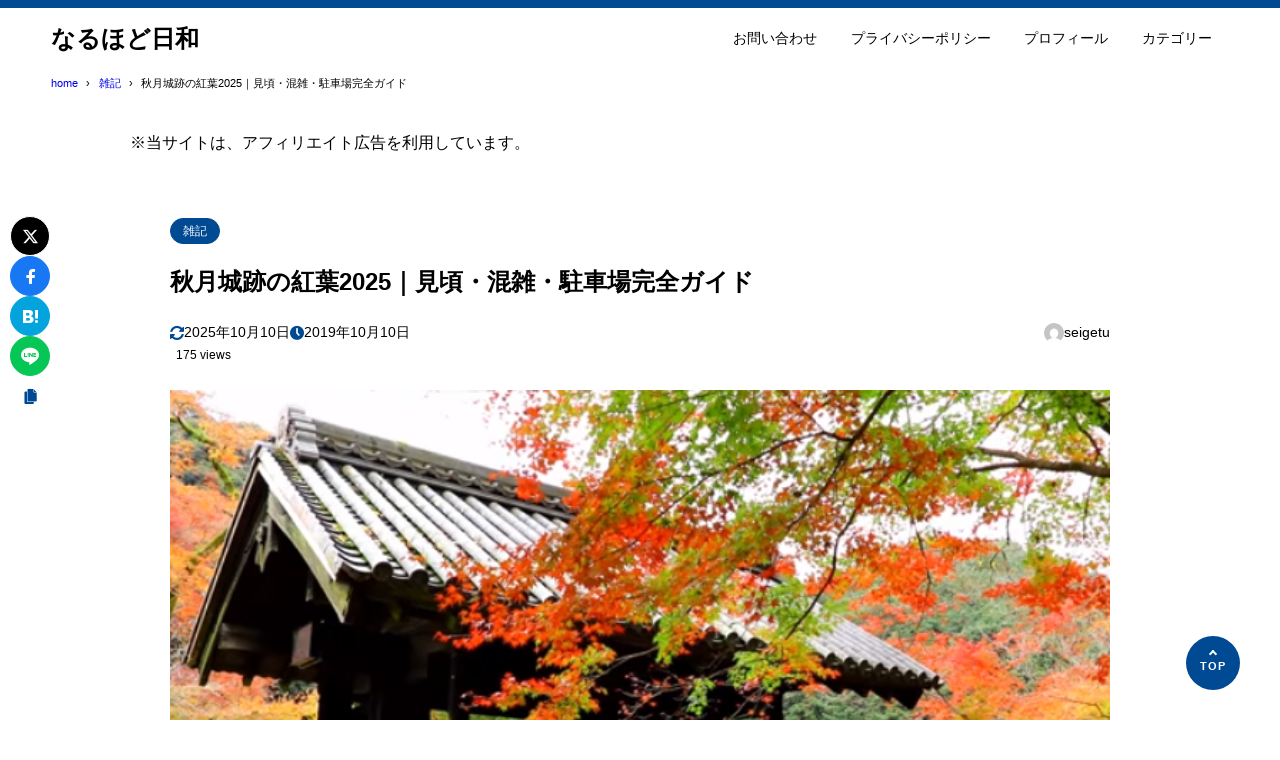

--- FILE ---
content_type: text/html; charset=UTF-8
request_url: https://katsuaffiliate.com/zakki/akitukijyo-koyo2019
body_size: 27026
content:
<!DOCTYPE html>
<html dir="ltr" lang="ja" prefix="og: https://ogp.me/ns#">
<head>
<meta charset="UTF-8" />
<meta name="viewport" content="width=device-width,initial-scale=1" />
<meta name="format-detection" content="telephone=no" />


<meta property="og:title" content="秋月城跡の紅葉2025｜見頃・混雑・駐車場完全ガイド - なるほど日和" />
<meta property="og:site_name" content="なるほど日和" />
<meta name="description" content="筑前の小京都と呼ばれる秋月。古城跡の静かな佇まいと、赤や黄色に色づいた木々が織りなす風景は、秋だけの贅沢です。この記事では、2025年版の見頃・混雑・駐車場情報をわかりやすく解説します。未発表の情報は公式発表後に追記しますので、訪問前にチェ･･･" />
<meta property="og:description" content="筑前の小京都と呼ばれる秋月。古城跡の静かな佇まいと、赤や黄色に色づいた木々が織りなす風景は、秋だけの贅沢です。この記事では、2025年版の見頃・混雑・駐車場情報をわかりやすく解説します。未発表の情報は公式発表後に追記しますので、訪問前にチェ･･･" />
<meta property="og:type" content="website" />

<meta property="og:url" content="https://katsuaffiliate.com/zakki/akitukijyo-koyo2019" />
<link rel="canonical" href="https://katsuaffiliate.com/zakki/akitukijyo-koyo2019" />
<meta property="og:image" content="https://katsuaffiliate.com/wp-content/uploads/2018/11/秋月城跡紅葉.png" />
<meta name="twitter:image" content="https://katsuaffiliate.com/wp-content/uploads/2018/11/秋月城跡紅葉.png" />
<meta name="twitter:card" content="summary_large_image" />
<link rel="apple-touch-icon" sizes="180x180" href="https://katsuaffiliate.com/wp-content/uploads/2025/05/cropped-forest-of-happiness-3-180x180.png" />

	<style>img:is([sizes="auto" i], [sizes^="auto," i]) { contain-intrinsic-size: 3000px 1500px }</style>
	
		<!-- All in One SEO 4.9.3 - aioseo.com -->
		<title>秋月城跡の紅葉2025｜見頃・混雑・駐車場完全ガイド | なるほど日和</title>
	<meta name="description" content="筑前の小京都と呼ばれる秋月。古城跡の静かな佇まいと、赤や黄色に色づいた木々が織りなす風景は、秋だけの贅沢です。 秋月城跡の紅葉2025年版ガイド。見頃は11月下旬〜12月上旬。黒門や杉の馬場を彩る紅葉、混雑回避のコツ、駐車場情報やアクセス、周辺グルメまで詳しく紹介します。" />
	<meta name="robots" content="max-image-preview:large" />
	<meta name="author" content="seigetu"/>
	<link rel="canonical" href="https://katsuaffiliate.com/zakki/akitukijyo-koyo2019" />
	<meta name="generator" content="All in One SEO (AIOSEO) 4.9.3" />
		<meta property="og:locale" content="ja_JP" />
		<meta property="og:site_name" content="なるほど日和 |" />
		<meta property="og:type" content="article" />
		<meta property="og:title" content="秋月城跡の紅葉2025｜見頃・混雑・駐車場完全ガイド | なるほど日和" />
		<meta property="og:description" content="筑前の小京都と呼ばれる秋月。古城跡の静かな佇まいと、赤や黄色に色づいた木々が織りなす風景は、秋だけの贅沢です。 秋月城跡の紅葉2025年版ガイド。見頃は11月下旬〜12月上旬。黒門や杉の馬場を彩る紅葉、混雑回避のコツ、駐車場情報やアクセス、周辺グルメまで詳しく紹介します。" />
		<meta property="og:url" content="https://katsuaffiliate.com/zakki/akitukijyo-koyo2019" />
		<meta property="article:published_time" content="2019-10-09T16:53:09+00:00" />
		<meta property="article:modified_time" content="2025-10-09T15:14:37+00:00" />
		<meta name="twitter:card" content="summary_large_image" />
		<meta name="twitter:title" content="秋月城跡の紅葉2025｜見頃・混雑・駐車場完全ガイド | なるほど日和" />
		<meta name="twitter:description" content="筑前の小京都と呼ばれる秋月。古城跡の静かな佇まいと、赤や黄色に色づいた木々が織りなす風景は、秋だけの贅沢です。 秋月城跡の紅葉2025年版ガイド。見頃は11月下旬〜12月上旬。黒門や杉の馬場を彩る紅葉、混雑回避のコツ、駐車場情報やアクセス、周辺グルメまで詳しく紹介します。" />
		<script type="application/ld+json" class="aioseo-schema">
			{"@context":"https:\/\/schema.org","@graph":[{"@type":"Article","@id":"https:\/\/katsuaffiliate.com\/zakki\/akitukijyo-koyo2019#article","name":"\u79cb\u6708\u57ce\u8de1\u306e\u7d05\u84492025\uff5c\u898b\u9803\u30fb\u6df7\u96d1\u30fb\u99d0\u8eca\u5834\u5b8c\u5168\u30ac\u30a4\u30c9 | \u306a\u308b\u307b\u3069\u65e5\u548c","headline":"\u79cb\u6708\u57ce\u8de1\u306e\u7d05\u84492025\uff5c\u898b\u9803\u30fb\u6df7\u96d1\u30fb\u99d0\u8eca\u5834\u5b8c\u5168\u30ac\u30a4\u30c9","author":{"@id":"https:\/\/katsuaffiliate.com\/author\/seigetu#author"},"publisher":{"@id":"https:\/\/katsuaffiliate.com\/#organization"},"image":{"@type":"ImageObject","url":"https:\/\/katsuaffiliate.com\/wp-content\/uploads\/2018\/11\/\u79cb\u6708\u57ce\u8de1\u7d05\u8449.png","width":658,"height":413},"datePublished":"2019-10-10T01:53:09+09:00","dateModified":"2025-10-10T00:14:37+09:00","inLanguage":"ja","mainEntityOfPage":{"@id":"https:\/\/katsuaffiliate.com\/zakki\/akitukijyo-koyo2019#webpage"},"isPartOf":{"@id":"https:\/\/katsuaffiliate.com\/zakki\/akitukijyo-koyo2019#webpage"},"articleSection":"\u96d1\u8a18"},{"@type":"BreadcrumbList","@id":"https:\/\/katsuaffiliate.com\/zakki\/akitukijyo-koyo2019#breadcrumblist","itemListElement":[{"@type":"ListItem","@id":"https:\/\/katsuaffiliate.com#listItem","position":1,"name":"Home","item":"https:\/\/katsuaffiliate.com","nextItem":{"@type":"ListItem","@id":"https:\/\/katsuaffiliate.com\/category\/zakki#listItem","name":"\u96d1\u8a18"}},{"@type":"ListItem","@id":"https:\/\/katsuaffiliate.com\/category\/zakki#listItem","position":2,"name":"\u96d1\u8a18","item":"https:\/\/katsuaffiliate.com\/category\/zakki","nextItem":{"@type":"ListItem","@id":"https:\/\/katsuaffiliate.com\/zakki\/akitukijyo-koyo2019#listItem","name":"\u79cb\u6708\u57ce\u8de1\u306e\u7d05\u84492025\uff5c\u898b\u9803\u30fb\u6df7\u96d1\u30fb\u99d0\u8eca\u5834\u5b8c\u5168\u30ac\u30a4\u30c9"},"previousItem":{"@type":"ListItem","@id":"https:\/\/katsuaffiliate.com#listItem","name":"Home"}},{"@type":"ListItem","@id":"https:\/\/katsuaffiliate.com\/zakki\/akitukijyo-koyo2019#listItem","position":3,"name":"\u79cb\u6708\u57ce\u8de1\u306e\u7d05\u84492025\uff5c\u898b\u9803\u30fb\u6df7\u96d1\u30fb\u99d0\u8eca\u5834\u5b8c\u5168\u30ac\u30a4\u30c9","previousItem":{"@type":"ListItem","@id":"https:\/\/katsuaffiliate.com\/category\/zakki#listItem","name":"\u96d1\u8a18"}}]},{"@type":"Organization","@id":"https:\/\/katsuaffiliate.com\/#organization","name":"\u306a\u308b\u307b\u3069\u65e5\u548c","url":"https:\/\/katsuaffiliate.com\/"},{"@type":"Person","@id":"https:\/\/katsuaffiliate.com\/author\/seigetu#author","url":"https:\/\/katsuaffiliate.com\/author\/seigetu","name":"seigetu","image":{"@type":"ImageObject","@id":"https:\/\/katsuaffiliate.com\/zakki\/akitukijyo-koyo2019#authorImage","url":"https:\/\/secure.gravatar.com\/avatar\/6788496e16a0df68d41c3caf53f3afcd8e055acd9d9b3aa9cd03085abf13993c?s=96&d=mm&r=g","width":96,"height":96,"caption":"seigetu"}},{"@type":"WebPage","@id":"https:\/\/katsuaffiliate.com\/zakki\/akitukijyo-koyo2019#webpage","url":"https:\/\/katsuaffiliate.com\/zakki\/akitukijyo-koyo2019","name":"\u79cb\u6708\u57ce\u8de1\u306e\u7d05\u84492025\uff5c\u898b\u9803\u30fb\u6df7\u96d1\u30fb\u99d0\u8eca\u5834\u5b8c\u5168\u30ac\u30a4\u30c9 | \u306a\u308b\u307b\u3069\u65e5\u548c","description":"\u7b51\u524d\u306e\u5c0f\u4eac\u90fd\u3068\u547c\u3070\u308c\u308b\u79cb\u6708\u3002\u53e4\u57ce\u8de1\u306e\u9759\u304b\u306a\u4f47\u307e\u3044\u3068\u3001\u8d64\u3084\u9ec4\u8272\u306b\u8272\u3065\u3044\u305f\u6728\u3005\u304c\u7e54\u308a\u306a\u3059\u98a8\u666f\u306f\u3001\u79cb\u3060\u3051\u306e\u8d05\u6ca2\u3067\u3059\u3002 \u79cb\u6708\u57ce\u8de1\u306e\u7d05\u84492025\u5e74\u7248\u30ac\u30a4\u30c9\u3002\u898b\u9803\u306f11\u6708\u4e0b\u65ec\u301c12\u6708\u4e0a\u65ec\u3002\u9ed2\u9580\u3084\u6749\u306e\u99ac\u5834\u3092\u5f69\u308b\u7d05\u8449\u3001\u6df7\u96d1\u56de\u907f\u306e\u30b3\u30c4\u3001\u99d0\u8eca\u5834\u60c5\u5831\u3084\u30a2\u30af\u30bb\u30b9\u3001\u5468\u8fba\u30b0\u30eb\u30e1\u307e\u3067\u8a73\u3057\u304f\u7d39\u4ecb\u3057\u307e\u3059\u3002","inLanguage":"ja","isPartOf":{"@id":"https:\/\/katsuaffiliate.com\/#website"},"breadcrumb":{"@id":"https:\/\/katsuaffiliate.com\/zakki\/akitukijyo-koyo2019#breadcrumblist"},"author":{"@id":"https:\/\/katsuaffiliate.com\/author\/seigetu#author"},"creator":{"@id":"https:\/\/katsuaffiliate.com\/author\/seigetu#author"},"image":{"@type":"ImageObject","url":"https:\/\/katsuaffiliate.com\/wp-content\/uploads\/2018\/11\/\u79cb\u6708\u57ce\u8de1\u7d05\u8449.png","@id":"https:\/\/katsuaffiliate.com\/zakki\/akitukijyo-koyo2019\/#mainImage","width":658,"height":413},"primaryImageOfPage":{"@id":"https:\/\/katsuaffiliate.com\/zakki\/akitukijyo-koyo2019#mainImage"},"datePublished":"2019-10-10T01:53:09+09:00","dateModified":"2025-10-10T00:14:37+09:00"},{"@type":"WebSite","@id":"https:\/\/katsuaffiliate.com\/#website","url":"https:\/\/katsuaffiliate.com\/","name":"\u306a\u308b\u307b\u3069\u65e5\u548c","inLanguage":"ja","publisher":{"@id":"https:\/\/katsuaffiliate.com\/#organization"}}]}
		</script>
		<!-- All in One SEO -->

<link rel="alternate" type="application/rss+xml" title="なるほど日和 &raquo; フィード" href="https://katsuaffiliate.com/feed" />
<link rel="alternate" type="application/rss+xml" title="なるほど日和 &raquo; コメントフィード" href="https://katsuaffiliate.com/comments/feed" />
<link rel="alternate" type="application/rss+xml" title="なるほど日和 &raquo; 秋月城跡の紅葉2025｜見頃・混雑・駐車場完全ガイド のコメントのフィード" href="https://katsuaffiliate.com/zakki/akitukijyo-koyo2019/feed" />

<!-- SEO SIMPLE PACK 3.6.2 -->

<meta name="description" content="筑前の小京都と呼ばれる秋月。古城跡の静かな佇まいと、赤や黄色に色づいた木々が織りなす風景は、秋だけの贅沢です。この記事では、2025年版の見頃・混雑・駐車場情報をわかりやすく解説します。未発表の情報は公式発表後に追記しますので、訪問前にチェ">
<link rel="canonical" href="https://katsuaffiliate.com/zakki/akitukijyo-koyo2019">
<meta property="og:locale" content="ja_JP">
<meta property="og:type" content="article">
<meta property="og:image" content="https://katsuaffiliate.com/wp-content/uploads/2018/11/秋月城跡紅葉.png">
<meta property="og:title" content="秋月城跡の紅葉2025｜見頃・混雑・駐車場完全ガイド | なるほど日和">
<meta property="og:description" content="筑前の小京都と呼ばれる秋月。古城跡の静かな佇まいと、赤や黄色に色づいた木々が織りなす風景は、秋だけの贅沢です。この記事では、2025年版の見頃・混雑・駐車場情報をわかりやすく解説します。未発表の情報は公式発表後に追記しますので、訪問前にチェ">
<meta property="og:url" content="https://katsuaffiliate.com/zakki/akitukijyo-koyo2019">
<meta property="og:site_name" content="なるほど日和">
<meta name="twitter:card" content="summary_large_image">
<!-- / SEO SIMPLE PACK -->

		<!-- This site uses the Google Analytics by MonsterInsights plugin v9.11.1 - Using Analytics tracking - https://www.monsterinsights.com/ -->
							<script src="//www.googletagmanager.com/gtag/js?id=G-VSGV0GHYPZ"  data-cfasync="false" data-wpfc-render="false" type="text/javascript" async></script>
			<script data-cfasync="false" data-wpfc-render="false" type="text/javascript">
				var mi_version = '9.11.1';
				var mi_track_user = true;
				var mi_no_track_reason = '';
								var MonsterInsightsDefaultLocations = {"page_location":"https:\/\/katsuaffiliate.com\/zakki\/akitukijyo-koyo2019\/"};
								if ( typeof MonsterInsightsPrivacyGuardFilter === 'function' ) {
					var MonsterInsightsLocations = (typeof MonsterInsightsExcludeQuery === 'object') ? MonsterInsightsPrivacyGuardFilter( MonsterInsightsExcludeQuery ) : MonsterInsightsPrivacyGuardFilter( MonsterInsightsDefaultLocations );
				} else {
					var MonsterInsightsLocations = (typeof MonsterInsightsExcludeQuery === 'object') ? MonsterInsightsExcludeQuery : MonsterInsightsDefaultLocations;
				}

								var disableStrs = [
										'ga-disable-G-VSGV0GHYPZ',
									];

				/* Function to detect opted out users */
				function __gtagTrackerIsOptedOut() {
					for (var index = 0; index < disableStrs.length; index++) {
						if (document.cookie.indexOf(disableStrs[index] + '=true') > -1) {
							return true;
						}
					}

					return false;
				}

				/* Disable tracking if the opt-out cookie exists. */
				if (__gtagTrackerIsOptedOut()) {
					for (var index = 0; index < disableStrs.length; index++) {
						window[disableStrs[index]] = true;
					}
				}

				/* Opt-out function */
				function __gtagTrackerOptout() {
					for (var index = 0; index < disableStrs.length; index++) {
						document.cookie = disableStrs[index] + '=true; expires=Thu, 31 Dec 2099 23:59:59 UTC; path=/';
						window[disableStrs[index]] = true;
					}
				}

				if ('undefined' === typeof gaOptout) {
					function gaOptout() {
						__gtagTrackerOptout();
					}
				}
								window.dataLayer = window.dataLayer || [];

				window.MonsterInsightsDualTracker = {
					helpers: {},
					trackers: {},
				};
				if (mi_track_user) {
					function __gtagDataLayer() {
						dataLayer.push(arguments);
					}

					function __gtagTracker(type, name, parameters) {
						if (!parameters) {
							parameters = {};
						}

						if (parameters.send_to) {
							__gtagDataLayer.apply(null, arguments);
							return;
						}

						if (type === 'event') {
														parameters.send_to = monsterinsights_frontend.v4_id;
							var hookName = name;
							if (typeof parameters['event_category'] !== 'undefined') {
								hookName = parameters['event_category'] + ':' + name;
							}

							if (typeof MonsterInsightsDualTracker.trackers[hookName] !== 'undefined') {
								MonsterInsightsDualTracker.trackers[hookName](parameters);
							} else {
								__gtagDataLayer('event', name, parameters);
							}
							
						} else {
							__gtagDataLayer.apply(null, arguments);
						}
					}

					__gtagTracker('js', new Date());
					__gtagTracker('set', {
						'developer_id.dZGIzZG': true,
											});
					if ( MonsterInsightsLocations.page_location ) {
						__gtagTracker('set', MonsterInsightsLocations);
					}
										__gtagTracker('config', 'G-VSGV0GHYPZ', {"forceSSL":"true","link_attribution":"true"} );
										window.gtag = __gtagTracker;										(function () {
						/* https://developers.google.com/analytics/devguides/collection/analyticsjs/ */
						/* ga and __gaTracker compatibility shim. */
						var noopfn = function () {
							return null;
						};
						var newtracker = function () {
							return new Tracker();
						};
						var Tracker = function () {
							return null;
						};
						var p = Tracker.prototype;
						p.get = noopfn;
						p.set = noopfn;
						p.send = function () {
							var args = Array.prototype.slice.call(arguments);
							args.unshift('send');
							__gaTracker.apply(null, args);
						};
						var __gaTracker = function () {
							var len = arguments.length;
							if (len === 0) {
								return;
							}
							var f = arguments[len - 1];
							if (typeof f !== 'object' || f === null || typeof f.hitCallback !== 'function') {
								if ('send' === arguments[0]) {
									var hitConverted, hitObject = false, action;
									if ('event' === arguments[1]) {
										if ('undefined' !== typeof arguments[3]) {
											hitObject = {
												'eventAction': arguments[3],
												'eventCategory': arguments[2],
												'eventLabel': arguments[4],
												'value': arguments[5] ? arguments[5] : 1,
											}
										}
									}
									if ('pageview' === arguments[1]) {
										if ('undefined' !== typeof arguments[2]) {
											hitObject = {
												'eventAction': 'page_view',
												'page_path': arguments[2],
											}
										}
									}
									if (typeof arguments[2] === 'object') {
										hitObject = arguments[2];
									}
									if (typeof arguments[5] === 'object') {
										Object.assign(hitObject, arguments[5]);
									}
									if ('undefined' !== typeof arguments[1].hitType) {
										hitObject = arguments[1];
										if ('pageview' === hitObject.hitType) {
											hitObject.eventAction = 'page_view';
										}
									}
									if (hitObject) {
										action = 'timing' === arguments[1].hitType ? 'timing_complete' : hitObject.eventAction;
										hitConverted = mapArgs(hitObject);
										__gtagTracker('event', action, hitConverted);
									}
								}
								return;
							}

							function mapArgs(args) {
								var arg, hit = {};
								var gaMap = {
									'eventCategory': 'event_category',
									'eventAction': 'event_action',
									'eventLabel': 'event_label',
									'eventValue': 'event_value',
									'nonInteraction': 'non_interaction',
									'timingCategory': 'event_category',
									'timingVar': 'name',
									'timingValue': 'value',
									'timingLabel': 'event_label',
									'page': 'page_path',
									'location': 'page_location',
									'title': 'page_title',
									'referrer' : 'page_referrer',
								};
								for (arg in args) {
																		if (!(!args.hasOwnProperty(arg) || !gaMap.hasOwnProperty(arg))) {
										hit[gaMap[arg]] = args[arg];
									} else {
										hit[arg] = args[arg];
									}
								}
								return hit;
							}

							try {
								f.hitCallback();
							} catch (ex) {
							}
						};
						__gaTracker.create = newtracker;
						__gaTracker.getByName = newtracker;
						__gaTracker.getAll = function () {
							return [];
						};
						__gaTracker.remove = noopfn;
						__gaTracker.loaded = true;
						window['__gaTracker'] = __gaTracker;
					})();
									} else {
										console.log("");
					(function () {
						function __gtagTracker() {
							return null;
						}

						window['__gtagTracker'] = __gtagTracker;
						window['gtag'] = __gtagTracker;
					})();
									}
			</script>
							<!-- / Google Analytics by MonsterInsights -->
		<link rel='stylesheet' id='wp-block-library-css' href='https://katsuaffiliate.com/wp-includes/css/dist/block-library/style.min.css?ver=6.8.3' type='text/css' media='all' />
<link rel='stylesheet' id='aioseo/css/src/vue/standalone/blocks/table-of-contents/global.scss-css' href='https://katsuaffiliate.com/wp-content/plugins/all-in-one-seo-pack/dist/Lite/assets/css/table-of-contents/global.e90f6d47.css?ver=4.9.3' type='text/css' media='all' />
<style id='global-styles-inline-css' type='text/css'>
:root{--wp--preset--aspect-ratio--square: 1;--wp--preset--aspect-ratio--4-3: 4/3;--wp--preset--aspect-ratio--3-4: 3/4;--wp--preset--aspect-ratio--3-2: 3/2;--wp--preset--aspect-ratio--2-3: 2/3;--wp--preset--aspect-ratio--16-9: 16/9;--wp--preset--aspect-ratio--9-16: 9/16;--wp--preset--color--black: #000000;--wp--preset--color--cyan-bluish-gray: #abb8c3;--wp--preset--color--white: #ffffff;--wp--preset--color--pale-pink: #f78da7;--wp--preset--color--vivid-red: #cf2e2e;--wp--preset--color--luminous-vivid-orange: #ff6900;--wp--preset--color--luminous-vivid-amber: #fcb900;--wp--preset--color--light-green-cyan: #7bdcb5;--wp--preset--color--vivid-green-cyan: #00d084;--wp--preset--color--pale-cyan-blue: #8ed1fc;--wp--preset--color--vivid-cyan-blue: #0693e3;--wp--preset--color--vivid-purple: #9b51e0;--wp--preset--color--maincolor: var(--color-main);--wp--preset--color--linkcolor: var(--color-link);--wp--preset--color--customcolor-1-1: var(--color-elight01);--wp--preset--color--customcolor-1-2: var(--color-edark01);--wp--preset--color--customcolor-2-1: var(--color-elight02);--wp--preset--color--customcolor-2-2: var(--color-edark02);--wp--preset--color--customcolor-3-1: var(--color-elight03);--wp--preset--color--customcolor-3-2: var(--color-edark03);--wp--preset--color--customcolor-4-1: var(--color-elight04);--wp--preset--color--customcolor-4-2: var(--color-edark04);--wp--preset--color--textcolor: var(--color-text);--wp--preset--gradient--vivid-cyan-blue-to-vivid-purple: linear-gradient(135deg,rgba(6,147,227,1) 0%,rgb(155,81,224) 100%);--wp--preset--gradient--light-green-cyan-to-vivid-green-cyan: linear-gradient(135deg,rgb(122,220,180) 0%,rgb(0,208,130) 100%);--wp--preset--gradient--luminous-vivid-amber-to-luminous-vivid-orange: linear-gradient(135deg,rgba(252,185,0,1) 0%,rgba(255,105,0,1) 100%);--wp--preset--gradient--luminous-vivid-orange-to-vivid-red: linear-gradient(135deg,rgba(255,105,0,1) 0%,rgb(207,46,46) 100%);--wp--preset--gradient--very-light-gray-to-cyan-bluish-gray: linear-gradient(135deg,rgb(238,238,238) 0%,rgb(169,184,195) 100%);--wp--preset--gradient--cool-to-warm-spectrum: linear-gradient(135deg,rgb(74,234,220) 0%,rgb(151,120,209) 20%,rgb(207,42,186) 40%,rgb(238,44,130) 60%,rgb(251,105,98) 80%,rgb(254,248,76) 100%);--wp--preset--gradient--blush-light-purple: linear-gradient(135deg,rgb(255,206,236) 0%,rgb(152,150,240) 100%);--wp--preset--gradient--blush-bordeaux: linear-gradient(135deg,rgb(254,205,165) 0%,rgb(254,45,45) 50%,rgb(107,0,62) 100%);--wp--preset--gradient--luminous-dusk: linear-gradient(135deg,rgb(255,203,112) 0%,rgb(199,81,192) 50%,rgb(65,88,208) 100%);--wp--preset--gradient--pale-ocean: linear-gradient(135deg,rgb(255,245,203) 0%,rgb(182,227,212) 50%,rgb(51,167,181) 100%);--wp--preset--gradient--electric-grass: linear-gradient(135deg,rgb(202,248,128) 0%,rgb(113,206,126) 100%);--wp--preset--gradient--midnight: linear-gradient(135deg,rgb(2,3,129) 0%,rgb(40,116,252) 100%);--wp--preset--gradient--main-gradation: linear-gradient(to left, var(--color-main-gradation-custom, var(--color-main-gradation, var(--color-main))) 0%, var(--color-main) 100%);--wp--preset--font-size--small: 0.75em;--wp--preset--font-size--medium: 0.9em;--wp--preset--font-size--large: 1.1em;--wp--preset--font-size--x-large: 1.25em;--wp--preset--font-size--xx-large: 1.6em;--wp--preset--font-family--system-font: -apple-system,BlinkMacSystemFont,"Segoe UI",Roboto,Oxygen-Sans,Ubuntu,Cantarell, "Helvetica Neue",sans-serif;--wp--preset--font-family--helvetica-arial: Helvetica Neue, Helvetica, Arial, sans-serif;--wp--preset--spacing--20: 2rem;--wp--preset--spacing--30: 3rem;--wp--preset--spacing--40: 4rem;--wp--preset--spacing--50: 5rem;--wp--preset--spacing--60: 6rem;--wp--preset--spacing--70: 7rem;--wp--preset--spacing--80: 5.06rem;--wp--preset--spacing--10: 1rem;--wp--preset--shadow--natural: 6px 6px 9px rgba(0, 0, 0, 0.2);--wp--preset--shadow--deep: 12px 12px 50px rgba(0, 0, 0, 0.4);--wp--preset--shadow--sharp: 6px 6px 0px rgba(0, 0, 0, 0.2);--wp--preset--shadow--outlined: 6px 6px 0px -3px rgba(255, 255, 255, 1), 6px 6px rgba(0, 0, 0, 1);--wp--preset--shadow--crisp: 6px 6px 0px rgba(0, 0, 0, 1);--wp--preset--shadow--lg: 4px 4px 6px -1px rgb(0 0 0 / 0.2), 0 2px 4px -2px rgb(0 0 0 / 0.3);}:root { --wp--style--global--content-size: var(--container-width-narrow);--wp--style--global--wide-size: var(--container-width); }:where(body) { margin: 0; }.wp-site-blocks > .alignleft { float: left; margin-right: 2em; }.wp-site-blocks > .alignright { float: right; margin-left: 2em; }.wp-site-blocks > .aligncenter { justify-content: center; margin-left: auto; margin-right: auto; }:where(.wp-site-blocks) > * { margin-block-start: var(--wp--preset--spacing--20); margin-block-end: 0; }:where(.wp-site-blocks) > :first-child { margin-block-start: 0; }:where(.wp-site-blocks) > :last-child { margin-block-end: 0; }:root { --wp--style--block-gap: var(--wp--preset--spacing--20); }:root :where(.is-layout-flow) > :first-child{margin-block-start: 0;}:root :where(.is-layout-flow) > :last-child{margin-block-end: 0;}:root :where(.is-layout-flow) > *{margin-block-start: var(--wp--preset--spacing--20);margin-block-end: 0;}:root :where(.is-layout-constrained) > :first-child{margin-block-start: 0;}:root :where(.is-layout-constrained) > :last-child{margin-block-end: 0;}:root :where(.is-layout-constrained) > *{margin-block-start: var(--wp--preset--spacing--20);margin-block-end: 0;}:root :where(.is-layout-flex){gap: var(--wp--preset--spacing--20);}:root :where(.is-layout-grid){gap: var(--wp--preset--spacing--20);}.is-layout-flow > .alignleft{float: left;margin-inline-start: 0;margin-inline-end: 2em;}.is-layout-flow > .alignright{float: right;margin-inline-start: 2em;margin-inline-end: 0;}.is-layout-flow > .aligncenter{margin-left: auto !important;margin-right: auto !important;}.is-layout-constrained > .alignleft{float: left;margin-inline-start: 0;margin-inline-end: 2em;}.is-layout-constrained > .alignright{float: right;margin-inline-start: 2em;margin-inline-end: 0;}.is-layout-constrained > .aligncenter{margin-left: auto !important;margin-right: auto !important;}.is-layout-constrained > :where(:not(.alignleft):not(.alignright):not(.alignfull)){max-width: var(--wp--style--global--content-size);margin-left: auto !important;margin-right: auto !important;}.is-layout-constrained > .alignwide{max-width: var(--wp--style--global--wide-size);}body .is-layout-flex{display: flex;}.is-layout-flex{flex-wrap: wrap;align-items: center;}.is-layout-flex > :is(*, div){margin: 0;}body .is-layout-grid{display: grid;}.is-layout-grid > :is(*, div){margin: 0;}body{background-color: var(--color-background);color: var(--color-text);padding-top: 0px;padding-right: 0px;padding-bottom: 0px;padding-left: 0px;}a:where(:not(.wp-element-button)){color: var(--color-link);text-decoration: underline;}h1{font-size: var(--wp--preset--font-size--xx-large);font-weight: 700;}:root :where(.wp-element-button, .wp-block-button__link){background-color: var(--color-main);border-width: 0;color: #ffffff;font-family: inherit;font-size: inherit;line-height: inherit;padding: calc(0.667em + 2px) calc(1.333em + 2px);text-decoration: none;}:root :where(.wp-element-caption, .wp-block-audio figcaption, .wp-block-embed figcaption, .wp-block-gallery figcaption, .wp-block-image figcaption, .wp-block-table figcaption, .wp-block-video figcaption){font-size: var(--wp--preset--font-size--small);line-height: 1.4;}.has-black-color{color: var(--wp--preset--color--black) !important;}.has-cyan-bluish-gray-color{color: var(--wp--preset--color--cyan-bluish-gray) !important;}.has-white-color{color: var(--wp--preset--color--white) !important;}.has-pale-pink-color{color: var(--wp--preset--color--pale-pink) !important;}.has-vivid-red-color{color: var(--wp--preset--color--vivid-red) !important;}.has-luminous-vivid-orange-color{color: var(--wp--preset--color--luminous-vivid-orange) !important;}.has-luminous-vivid-amber-color{color: var(--wp--preset--color--luminous-vivid-amber) !important;}.has-light-green-cyan-color{color: var(--wp--preset--color--light-green-cyan) !important;}.has-vivid-green-cyan-color{color: var(--wp--preset--color--vivid-green-cyan) !important;}.has-pale-cyan-blue-color{color: var(--wp--preset--color--pale-cyan-blue) !important;}.has-vivid-cyan-blue-color{color: var(--wp--preset--color--vivid-cyan-blue) !important;}.has-vivid-purple-color{color: var(--wp--preset--color--vivid-purple) !important;}.has-maincolor-color{color: var(--wp--preset--color--maincolor) !important;}.has-linkcolor-color{color: var(--wp--preset--color--linkcolor) !important;}.has-customcolor-1-1-color{color: var(--wp--preset--color--customcolor-1-1) !important;}.has-customcolor-1-2-color{color: var(--wp--preset--color--customcolor-1-2) !important;}.has-customcolor-2-1-color{color: var(--wp--preset--color--customcolor-2-1) !important;}.has-customcolor-2-2-color{color: var(--wp--preset--color--customcolor-2-2) !important;}.has-customcolor-3-1-color{color: var(--wp--preset--color--customcolor-3-1) !important;}.has-customcolor-3-2-color{color: var(--wp--preset--color--customcolor-3-2) !important;}.has-customcolor-4-1-color{color: var(--wp--preset--color--customcolor-4-1) !important;}.has-customcolor-4-2-color{color: var(--wp--preset--color--customcolor-4-2) !important;}.has-textcolor-color{color: var(--wp--preset--color--textcolor) !important;}.has-black-background-color{background-color: var(--wp--preset--color--black) !important;}.has-cyan-bluish-gray-background-color{background-color: var(--wp--preset--color--cyan-bluish-gray) !important;}.has-white-background-color{background-color: var(--wp--preset--color--white) !important;}.has-pale-pink-background-color{background-color: var(--wp--preset--color--pale-pink) !important;}.has-vivid-red-background-color{background-color: var(--wp--preset--color--vivid-red) !important;}.has-luminous-vivid-orange-background-color{background-color: var(--wp--preset--color--luminous-vivid-orange) !important;}.has-luminous-vivid-amber-background-color{background-color: var(--wp--preset--color--luminous-vivid-amber) !important;}.has-light-green-cyan-background-color{background-color: var(--wp--preset--color--light-green-cyan) !important;}.has-vivid-green-cyan-background-color{background-color: var(--wp--preset--color--vivid-green-cyan) !important;}.has-pale-cyan-blue-background-color{background-color: var(--wp--preset--color--pale-cyan-blue) !important;}.has-vivid-cyan-blue-background-color{background-color: var(--wp--preset--color--vivid-cyan-blue) !important;}.has-vivid-purple-background-color{background-color: var(--wp--preset--color--vivid-purple) !important;}.has-maincolor-background-color{background-color: var(--wp--preset--color--maincolor) !important;}.has-linkcolor-background-color{background-color: var(--wp--preset--color--linkcolor) !important;}.has-customcolor-1-1-background-color{background-color: var(--wp--preset--color--customcolor-1-1) !important;}.has-customcolor-1-2-background-color{background-color: var(--wp--preset--color--customcolor-1-2) !important;}.has-customcolor-2-1-background-color{background-color: var(--wp--preset--color--customcolor-2-1) !important;}.has-customcolor-2-2-background-color{background-color: var(--wp--preset--color--customcolor-2-2) !important;}.has-customcolor-3-1-background-color{background-color: var(--wp--preset--color--customcolor-3-1) !important;}.has-customcolor-3-2-background-color{background-color: var(--wp--preset--color--customcolor-3-2) !important;}.has-customcolor-4-1-background-color{background-color: var(--wp--preset--color--customcolor-4-1) !important;}.has-customcolor-4-2-background-color{background-color: var(--wp--preset--color--customcolor-4-2) !important;}.has-textcolor-background-color{background-color: var(--wp--preset--color--textcolor) !important;}.has-black-border-color{border-color: var(--wp--preset--color--black) !important;}.has-cyan-bluish-gray-border-color{border-color: var(--wp--preset--color--cyan-bluish-gray) !important;}.has-white-border-color{border-color: var(--wp--preset--color--white) !important;}.has-pale-pink-border-color{border-color: var(--wp--preset--color--pale-pink) !important;}.has-vivid-red-border-color{border-color: var(--wp--preset--color--vivid-red) !important;}.has-luminous-vivid-orange-border-color{border-color: var(--wp--preset--color--luminous-vivid-orange) !important;}.has-luminous-vivid-amber-border-color{border-color: var(--wp--preset--color--luminous-vivid-amber) !important;}.has-light-green-cyan-border-color{border-color: var(--wp--preset--color--light-green-cyan) !important;}.has-vivid-green-cyan-border-color{border-color: var(--wp--preset--color--vivid-green-cyan) !important;}.has-pale-cyan-blue-border-color{border-color: var(--wp--preset--color--pale-cyan-blue) !important;}.has-vivid-cyan-blue-border-color{border-color: var(--wp--preset--color--vivid-cyan-blue) !important;}.has-vivid-purple-border-color{border-color: var(--wp--preset--color--vivid-purple) !important;}.has-maincolor-border-color{border-color: var(--wp--preset--color--maincolor) !important;}.has-linkcolor-border-color{border-color: var(--wp--preset--color--linkcolor) !important;}.has-customcolor-1-1-border-color{border-color: var(--wp--preset--color--customcolor-1-1) !important;}.has-customcolor-1-2-border-color{border-color: var(--wp--preset--color--customcolor-1-2) !important;}.has-customcolor-2-1-border-color{border-color: var(--wp--preset--color--customcolor-2-1) !important;}.has-customcolor-2-2-border-color{border-color: var(--wp--preset--color--customcolor-2-2) !important;}.has-customcolor-3-1-border-color{border-color: var(--wp--preset--color--customcolor-3-1) !important;}.has-customcolor-3-2-border-color{border-color: var(--wp--preset--color--customcolor-3-2) !important;}.has-customcolor-4-1-border-color{border-color: var(--wp--preset--color--customcolor-4-1) !important;}.has-customcolor-4-2-border-color{border-color: var(--wp--preset--color--customcolor-4-2) !important;}.has-textcolor-border-color{border-color: var(--wp--preset--color--textcolor) !important;}.has-vivid-cyan-blue-to-vivid-purple-gradient-background{background: var(--wp--preset--gradient--vivid-cyan-blue-to-vivid-purple) !important;}.has-light-green-cyan-to-vivid-green-cyan-gradient-background{background: var(--wp--preset--gradient--light-green-cyan-to-vivid-green-cyan) !important;}.has-luminous-vivid-amber-to-luminous-vivid-orange-gradient-background{background: var(--wp--preset--gradient--luminous-vivid-amber-to-luminous-vivid-orange) !important;}.has-luminous-vivid-orange-to-vivid-red-gradient-background{background: var(--wp--preset--gradient--luminous-vivid-orange-to-vivid-red) !important;}.has-very-light-gray-to-cyan-bluish-gray-gradient-background{background: var(--wp--preset--gradient--very-light-gray-to-cyan-bluish-gray) !important;}.has-cool-to-warm-spectrum-gradient-background{background: var(--wp--preset--gradient--cool-to-warm-spectrum) !important;}.has-blush-light-purple-gradient-background{background: var(--wp--preset--gradient--blush-light-purple) !important;}.has-blush-bordeaux-gradient-background{background: var(--wp--preset--gradient--blush-bordeaux) !important;}.has-luminous-dusk-gradient-background{background: var(--wp--preset--gradient--luminous-dusk) !important;}.has-pale-ocean-gradient-background{background: var(--wp--preset--gradient--pale-ocean) !important;}.has-electric-grass-gradient-background{background: var(--wp--preset--gradient--electric-grass) !important;}.has-midnight-gradient-background{background: var(--wp--preset--gradient--midnight) !important;}.has-main-gradation-gradient-background{background: var(--wp--preset--gradient--main-gradation) !important;}.has-small-font-size{font-size: var(--wp--preset--font-size--small) !important;}.has-medium-font-size{font-size: var(--wp--preset--font-size--medium) !important;}.has-large-font-size{font-size: var(--wp--preset--font-size--large) !important;}.has-x-large-font-size{font-size: var(--wp--preset--font-size--x-large) !important;}.has-xx-large-font-size{font-size: var(--wp--preset--font-size--xx-large) !important;}.has-system-font-font-family{font-family: var(--wp--preset--font-family--system-font) !important;}.has-helvetica-arial-font-family{font-family: var(--wp--preset--font-family--helvetica-arial) !important;}
:root :where(.wp-block-button .wp-block-button__link){border-radius: var(--oval-common);}
:root :where(.wp-block-pullquote){border-top-color: currentColor;border-top-width: 2px;border-top-style: solid;border-bottom-color: currentColor;border-bottom-width: 2px;border-bottom-style: solid;font-size: var(--wp--preset--font-size--large);line-height: 1.6;padding-top: 2.5em;padding-right: 1.5em;padding-bottom: 2.5em;padding-left: 1.5em;}
:root :where(.wp-block-pullquote cite){font-size: var(--wp--preset--font-size--small);font-style: italic;padding-top: 2.5em;}
:root :where(.wp-block-avatar img){border-radius: 100vh;}
:root :where(.wp-block-comment-content){font-size: var(--wp--preset--font-size--medium);margin-top: 1em;}
:root :where(.wp-block-quote cite){text-align: right;}
:root :where(.wp-block-social-links-is-layout-flow) > :first-child{margin-block-start: 0;}:root :where(.wp-block-social-links-is-layout-flow) > :last-child{margin-block-end: 0;}:root :where(.wp-block-social-links-is-layout-flow) > *{margin-block-start: var(--wp--preset--spacing--10);margin-block-end: 0;}:root :where(.wp-block-social-links-is-layout-constrained) > :first-child{margin-block-start: 0;}:root :where(.wp-block-social-links-is-layout-constrained) > :last-child{margin-block-end: 0;}:root :where(.wp-block-social-links-is-layout-constrained) > *{margin-block-start: var(--wp--preset--spacing--10);margin-block-end: 0;}:root :where(.wp-block-social-links-is-layout-flex){gap: var(--wp--preset--spacing--10);}:root :where(.wp-block-social-links-is-layout-grid){gap: var(--wp--preset--spacing--10);}
:root :where(.wp-block-separator){border-top-width: 1px;border-top-style: solid;}
</style>
<link rel='stylesheet' id='contact-form-7-css' href='https://katsuaffiliate.com/wp-content/plugins/contact-form-7/includes/css/styles.css?ver=6.1.4' type='text/css' media='all' />
<link rel='stylesheet' id='ez-toc-css' href='https://katsuaffiliate.com/wp-content/plugins/easy-table-of-contents/assets/css/screen.min.css?ver=2.0.80' type='text/css' media='all' />
<style id='ez-toc-inline-css' type='text/css'>
div#ez-toc-container .ez-toc-title {font-size: 120%;}div#ez-toc-container .ez-toc-title {font-weight: 500;}div#ez-toc-container ul li , div#ez-toc-container ul li a {font-size: 95%;}div#ez-toc-container ul li , div#ez-toc-container ul li a {font-weight: 500;}div#ez-toc-container nav ul ul li {font-size: 90%;}div#ez-toc-container {background: #fff;border: 1px solid #ddd;}div#ez-toc-container p.ez-toc-title , #ez-toc-container .ez_toc_custom_title_icon , #ez-toc-container .ez_toc_custom_toc_icon {color: #999;}div#ez-toc-container ul.ez-toc-list a {color: #428bca;}div#ez-toc-container ul.ez-toc-list a:hover {color: #2a6496;}div#ez-toc-container ul.ez-toc-list a:visited {color: #428bca;}.ez-toc-counter nav ul li a::before {color: ;}.ez-toc-box-title {font-weight: bold; margin-bottom: 10px; text-align: center; text-transform: uppercase; letter-spacing: 1px; color: #666; padding-bottom: 5px;position:absolute;top:-4%;left:5%;background-color: inherit;transition: top 0.3s ease;}.ez-toc-box-title.toc-closed {top:-25%;}
.ez-toc-container-direction {direction: ltr;}.ez-toc-counter ul{counter-reset: item ;}.ez-toc-counter nav ul li a::before {content: counters(item, '.', decimal) '. ';display: inline-block;counter-increment: item;flex-grow: 0;flex-shrink: 0;margin-right: .2em; float: left; }.ez-toc-widget-direction {direction: ltr;}.ez-toc-widget-container ul{counter-reset: item ;}.ez-toc-widget-container nav ul li a::before {content: counters(item, '.', decimal) '. ';display: inline-block;counter-increment: item;flex-grow: 0;flex-shrink: 0;margin-right: .2em; float: left; }
</style>
<link rel='stylesheet' id='synx-icon-style-css' href='https://katsuaffiliate.com/wp-content/themes/syn-ownd/assets/css/vendor/synx-icon.css?ver=0.0.0' type='text/css' media='all' />
<link rel='stylesheet' id='synx-editor-front-style-css' href='https://katsuaffiliate.com/wp-content/themes/syn-ownd/assets/css/editor_front.css?ver=1768398466' type='text/css' media='all' />
<link rel='stylesheet' id='synx-swiper-style-css' href='https://katsuaffiliate.com/wp-content/themes/syn-ownd/assets/css/vendor/swiper-bundle.min.css?ver=1768398466' type='text/css' media='all' />
<link rel='stylesheet' id='synx-single-style-css' href='https://katsuaffiliate.com/wp-content/themes/syn-ownd/assets/css/single.css?ver=1768398466' type='text/css' media='all' />
<link rel='stylesheet' id='synx-parent-style-css' href='https://katsuaffiliate.com/wp-content/themes/syn-ownd/style.css?ver=0.2.0' type='text/css' media='all' />
<link rel='stylesheet' id='synx-child-style-css' href='https://katsuaffiliate.com/wp-content/themes/syn-ownd-child/style.css?ver=1.0.0' type='text/css' media='all' />
<style id='synx-custom-css-front-inline-css' type='text/css'>
:root{--color-hdr-news-bg:#D8462F;--color-hdr-news-font:#ffffff;--logo-height-pc:40;--logo-height-sp:30;--logo-height-fixed-pc:30;--logo-height-fixed-sp:30;--ftrlogo-height-pc:40;--ftrlogo-height-sp:30;--top-slider-img:1.91 / 1}
</style>
<script type="text/javascript" src="https://katsuaffiliate.com/wp-content/plugins/google-analytics-for-wordpress/assets/js/frontend-gtag.min.js?ver=9.11.1" id="monsterinsights-frontend-script-js" async="async" data-wp-strategy="async"></script>
<script data-cfasync="false" data-wpfc-render="false" type="text/javascript" id='monsterinsights-frontend-script-js-extra'>/* <![CDATA[ */
var monsterinsights_frontend = {"js_events_tracking":"true","download_extensions":"doc,pdf,ppt,zip,xls,docx,pptx,xlsx","inbound_paths":"[{\"path\":\"\\\/go\\\/\",\"label\":\"affiliate\"},{\"path\":\"\\\/recommend\\\/\",\"label\":\"affiliate\"}]","home_url":"https:\/\/katsuaffiliate.com","hash_tracking":"false","v4_id":"G-VSGV0GHYPZ"};/* ]]> */
</script>
<script type="text/javascript" src="https://katsuaffiliate.com/wp-content/themes/syn-ownd/assets/js/vendor/jquery-3.7.0.min.js?ver=3.7.0" id="synx-jquery-js"></script>
<link rel="https://api.w.org/" href="https://katsuaffiliate.com/wp-json/" /><link rel="alternate" title="JSON" type="application/json" href="https://katsuaffiliate.com/wp-json/wp/v2/posts/7190" /><link rel='shortlink' href='https://katsuaffiliate.com/?p=7190' />
<link rel="alternate" title="oEmbed (JSON)" type="application/json+oembed" href="https://katsuaffiliate.com/wp-json/oembed/1.0/embed?url=https%3A%2F%2Fkatsuaffiliate.com%2Fzakki%2Fakitukijyo-koyo2019" />
<link rel="alternate" title="oEmbed (XML)" type="text/xml+oembed" href="https://katsuaffiliate.com/wp-json/oembed/1.0/embed?url=https%3A%2F%2Fkatsuaffiliate.com%2Fzakki%2Fakitukijyo-koyo2019&#038;format=xml" />
<meta name="cdp-version" content="1.5.0" />        <!-- Copyright protection script -->
        <meta http-equiv="imagetoolbar" content="no">
        <script>
            /*<![CDATA[*/
            document.oncontextmenu = function () {
                return false;
            };
            /*]]>*/
        </script>
        <script type="text/javascript">
            /*<![CDATA[*/
            document.onselectstart = function () {
                event = event || window.event;
                var custom_input = event.target || event.srcElement;

                if (custom_input.type !== "text" && custom_input.type !== "textarea" && custom_input.type !== "password") {
                    return false;
                } else {
                    return true;
                }

            };
            if (window.sidebar) {
                document.onmousedown = function (e) {
                    var obj = e.target;
                    if (obj.tagName.toUpperCase() === 'SELECT'
                        || obj.tagName.toUpperCase() === "INPUT"
                        || obj.tagName.toUpperCase() === "TEXTAREA"
                        || obj.tagName.toUpperCase() === "PASSWORD") {
                        return true;
                    } else {
                        return false;
                    }
                };
            }
            window.onload = function () {
                document.body.style.webkitTouchCallout = 'none';
                document.body.style.KhtmlUserSelect = 'none';
            }
            /*]]>*/
        </script>
        <script type="text/javascript">
            /*<![CDATA[*/
            if (parent.frames.length > 0) {
                top.location.replace(document.location);
            }
            /*]]>*/
        </script>
        <script type="text/javascript">
            /*<![CDATA[*/
            document.ondragstart = function () {
                return false;
            };
            /*]]>*/
        </script>
        <script type="text/javascript">

            document.addEventListener('DOMContentLoaded', () => {
                const overlay = document.createElement('div');
                overlay.id = 'overlay';

                Object.assign(overlay.style, {
                    position: 'fixed',
                    top: '0',
                    left: '0',
                    width: '100%',
                    height: '100%',
                    backgroundColor: 'rgba(255, 255, 255, 0.9)',
                    display: 'none',
                    zIndex: '9999'
                });

                document.body.appendChild(overlay);

                document.addEventListener('keydown', (event) => {
                    if (event.metaKey || event.ctrlKey) {
                        overlay.style.display = 'block';
                    }
                });

                document.addEventListener('keyup', (event) => {
                    if (!event.metaKey && !event.ctrlKey) {
                        overlay.style.display = 'none';
                    }
                });
            });
        </script>
        <style type="text/css">
            * {
                -webkit-touch-callout: none;
                -webkit-user-select: none;
                -moz-user-select: none;
                user-select: none;
            }

            img {
                -webkit-touch-callout: none;
                -webkit-user-select: none;
                -moz-user-select: none;
                user-select: none;
            }

            input,
            textarea,
            select {
                -webkit-user-select: auto;
            }
        </style>
        <!-- End Copyright protection script -->

        <!-- Source hidden -->

        <style type="text/css">.recentcomments a{display:inline !important;padding:0 !important;margin:0 !important;}</style><link rel="icon" href="https://katsuaffiliate.com/wp-content/uploads/2025/05/cropped-forest-of-happiness-3-32x32.png" sizes="32x32" />
<link rel="icon" href="https://katsuaffiliate.com/wp-content/uploads/2025/05/cropped-forest-of-happiness-3-192x192.png" sizes="192x192" />
<link rel="apple-touch-icon" href="https://katsuaffiliate.com/wp-content/uploads/2025/05/cropped-forest-of-happiness-3-180x180.png" />
<meta name="msapplication-TileImage" content="https://katsuaffiliate.com/wp-content/uploads/2025/05/cropped-forest-of-happiness-3-270x270.png" />
<style id="custom-css-04">:root {--fontsize: clamp(14px, calc(100 / 786 * 16 * 1vw), 16px);--fontfamily: "メイリオ", "Meiryo", "ヒラギノ角ゴ Pro", "Hiragino Kaku Gothic Pro", "Hiragino Kaku Gothic ProN", "Hiragino Sans", "游ゴシック", YuGothic, sans-serif;--color-text: #000000;--color-link: #0069ad;--color-background: #ffffff;--color-main: #004a93;--color-main-gradation: hsl(from var(--color-main) calc(h - 20) calc(s + 10) calc(l + 10));--shadow-common: 0.08;--round-common: 15px;--oval-common: 100vh;--color-edark01: #D8462F;--color-elight01: #FFF0F5;--color-edark02: #42914F;--color-elight02: #E8FCE8;--color-edark03: #10318A;--color-elight03: #E0EDFF;--color-edark04: #E38401;--color-elight04: #FBECD8;--container-width: 1260px;--container-width-narrow: 1020px;}</style>		<style type="text/css" id="wp-custom-css">
			/* =========================================
   ヨメレバ・カエレバ系 共通デザイン
========================================= */
.booklink-box, .kaerebalink-box{
  padding:25px;
  margin-bottom: 10px;
  border:double #CCC;
  overflow: hidden;
  font-size:small;
}
.booklink-image, .kaerebalink-image{
  margin:0 15px 0 0;
  float:left;
  min-width: 160px;
  text-align: center;
}
.booklink-image img, .kaerebalink-image img{
  margin:0 auto;
  text-align:center;
}
.booklink-info, .kaerebalink-info{
  margin:0;
  line-height:120%;
  overflow: hidden;
}
.booklink-name, .kaerebalink-name{
  margin-bottom:24px;
  line-height:1.5em;
}
.booklink-powered-date, .kaerebalink-powered-date{
  font-size:8px;
  margin-top:10px;
  font-family:verdana;
  line-height:120%;
}
.booklink-detail, .kaerebalink-detail{font-size: 12px;}
.booklink-powered-date, .kaerebalink-detail{margin-bottom:15px;}
.booklink-link2, .kaerebalink-link1{margin-top:10px;}
.booklink-link2 a,
.kaerebalink-link1 a{
  width:30%;
  -moz-border-radius:5px;
  -webkit-border-radius:5px;
  border-radius:5px;
  display:inline-block;
  margin:5px 2px 0 0;
  padding:10px 1px;
  text-align:center;
  float:left;
  text-decoration:none;
  font-weight:800;
  font-size:12px;
  border: 1px solid;
}
.booklink-link2 a:hover,
.kaerebalink-link1 a:hover{opacity: 0.6;}
.booklink-link2 a:active
.kaerebalink-link1 a:active{
  position:relative;
  top:1px;
}

/*------------------------------------
  ヨメレバ・トマレバ　WordPressの場合
------------------------------------*/
.shoplinkamazon a{background-color:#FF9901 !important;color:#fff;}
.shoplinkrakuten a{background-color:#c20004 !important;color:#fff;}
.shoplinkkindle a{background-color:#007dcd !important;color:#fff;}
.shoplinkkakakucom a{background-color:#314995 !important;color:#fff;}
.shoplinkyahoo a{background-color:#7b0099 !important;color:#fff;}
.shoplinkyahoo img{display:none;}
.shoplinkrakuten img{display:none;}
.shoplinkamazon img{display:none;}
.shoplinkyahoo a{font-size:10px;}
.booklink-footer{display: none;}

@media screen and (max-width: 680px) {
  .booklink-box, .kaerebalink-box{padding:15px;}
  .booklink-image, .kaerebalink-image{
    width: 100px !important;
    min-width: initial;
  }
  .booklink-name > a, .kaerebalink-name > a{
    font-size: 15px;
    font-weight: bold;
  }
  .booklink-name, .kaerebalink-name{margin-bottom:12px;}
  .booklink-powered-date, .kaerebalink-powered-date{margin-top:5px;}
  .booklink-link2 a,
  .kaerebalink-link1 a{
    width:calc(100% – 4px);
    -moz-border-radius:5px;
    -webkit-border-radius:5px;
    border-radius:5px;
    margin: 2px 0px;
    padding:10px 0px;
  }
}

/* =========================================
   江口寿史「美術館」レイアウト
========================================= */
/* 見出しの雰囲気 */
.museum-section-title{
  font-weight:700;
  letter-spacing:.03em;
  margin:32px 0 16px;
  border-left:6px solid #111;
  padding-left:10px;
  font-size:1.25rem;
}

/* 特別展示（3列） */
.eguchi-museum.special {
  display: grid;
  gap: 16px;
  grid-template-columns: repeat(3, minmax(0, 1fr));
}
@media (max-width:1024px){
  .eguchi-museum.special { grid-template-columns: repeat(2, 1fr); }
}
@media (max-width:640px){
  .eguchi-museum.special { grid-template-columns: 1fr; }
}

/* 常設展示（5列） */
.eguchi-museum.permanent {
  display: grid;
  gap: 14px;
  grid-template-columns: repeat(5, minmax(0, 1fr));
}
@media (max-width:1200px){
  .eguchi-museum.permanent { grid-template-columns: repeat(4, 1fr); }
}
@media (max-width:900px){
  .eguchi-museum.permanent { grid-template-columns: repeat(3, 1fr); }
}
@media (max-width:640px){
  .eguchi-museum.permanent { grid-template-columns: repeat(2, 1fr); }
}
@media (max-width:480px){
  .eguchi-museum.permanent { grid-template-columns: 1fr; }
}

/* =========================================
   関連カード
========================================= */
.related-cards{
  display:grid;
  grid-template-columns:repeat(3,1fr);
  gap:12px;
  margin:24px 0 32px;
}
.ads-label{
  margin:8px 0 6px;
  font-size:12px;
  letter-spacing:.05em;
  opacity:.7;
}
@media(max-width:768px){
  .related-cards{grid-template-columns:1fr}
}

/* =========================================
   楽天トラベル紹介ブロック
========================================= */
.aff-block {
  background: #f5fff7;
  border-left: 4px solid #00a045;
  padding: 10px 14px;
  border-radius: 6px;
  margin: 20px 0 16px;
  line-height: 1.8;
}

/* ボタン型リンク */
.btn-aff {
  display: inline-block;
  background: #00a045;
  color: #fff !important;
  padding: 8px 16px;
  border-radius: 6px;
  text-decoration: none;
  font-weight: bold;
}
.btn-aff:hover {
  background: #008a3b;
}

/* =========================================
   イルミネーション記事 CTA
========================================= */
/* 記事カテゴリが illumination のとき限定で効かせる詳細版 */
body.category-illumination .entry-content .illum-cta{
  --bg:#0d1b2a; --fg:#fff; --btn-bg:#ffd166; --btn-fg:#1b1b1b;
  --radius:18px; --pad-y:20px; --pad-x:20px;
  --shadow-sm:0 3px 8px rgba(0,0,0,.08);
  --shadow-md:0 6px 16px rgba(0,0,0,.15);
  --shadow-lg:0 10px 24px rgba(0,0,0,.18);

  background:var(--bg); color:var(--fg);
  border-radius:var(--radius);
  padding:var(--pad-y) var(--pad-x);
  box-shadow:var(--shadow-sm);
  margin:24px 0 36px;
}
body.category-illumination .entry-content .illum-cta h3{
  margin:0 0 .6em;
  line-height:1.4;
  font-weight:700;
  font-size:1.15em;
}
body.category-illumination .entry-content .illum-cta p{
  margin:0 0 .9em;
  line-height:1.9;
  color:inherit;
}

/* ボタン配置：デフォは2列グリッド（SPで1列） */
body.category-illumination .entry-content .illum-cta .btns{
  display:grid;
  grid-template-columns:1fr 1fr;
  gap:10px;
  margin-top:8px;
}
@media (max-width:640px){
  body.category-illumination .entry-content .illum-cta .btns{ grid-template-columns:1fr; }
}

/* 共通ボタン */
body.category-illumination .entry-content .illum-cta .btn{
  display:inline-flex;
  align-items:center;
  justify-content:center;
  min-height:44px;
  padding:10px 20px;
  border-radius:999px;
  text-decoration:none;
  font-weight:700;
  background:var(--btn-bg);
  color:var(--btn-fg);
  box-shadow:0 4px 12px rgba(0,0,0,.12);
  transition:transform .12s ease, box-shadow .2s ease, opacity .2s ease;
}
body.category-illumination .entry-content .illum-cta .btn:hover{
  transform:translateY(-1px);
  box-shadow:var(--shadow-md);
}
/* テーマの外部リンクアイコンを消したい場合 */
body.category-illumination .entry-content .illum-cta .btn::after{
  content:none;
}

/* チケット：左寄せ */
body.category-illumination .entry-content .theme-illum{
  --bg:#0d1b2a; --fg:#fff; --btn-bg:#ffd166; --btn-fg:#1b1b1b;
  text-align:left;
  box-shadow:var(--shadow-lg);
}

/* ホテル：左寄せ */
body.category-illumination .entry-content .theme-hotel{
  --bg:#fffaf3; --fg:#1a1a1a; --btn-bg:#e6c79c; --btn-fg:#2a1f0f;
  text-align:left;
}

/* 文末：中央寄せ＋ボタンも中央・1列 */
body.category-illumination .entry-content .theme-illum-end{
  --bg:#fffaf3; --fg:#1b1b1b; --btn-bg:#ffd166; --btn-fg:#1b1b1b;
  text-align:center;
  margin:40px 0;
  box-shadow:0 3px 8px rgba(0,0,0,.06);
}
/* 文末だけ、ボタンを縦並び中央に */
body.category-illumination .entry-content .theme-illum-end .btns{
  display:flex;
  flex-direction:column;
  align-items:center;
  gap:10px;
  margin-top:8px;
}
body.category-illumination .entry-content .theme-illum-end .btns .btn{
  width:min(420px, 90%);
  justify-content:center;
}

/* 近接要素との余白 */
body.category-illumination .entry-content .illum-cta + *{
  margin-top:22px;
}

/* ===== イルミ記事CTA：どこでも効く共通版 ===== */
.illum-cta{
  --bg:#0d1b2a; --fg:#fff; --btn-bg:#ffd166; --btn-fg:#1b1b1b;
  --radius:18px; --pad-y:20px; --pad-x:20px;

  background:var(--bg);
  color:var(--fg);
  border-radius:var(--radius);
  padding:var(--pad-y) var(--pad-x);
  box-shadow:0 3px 8px rgba(0,0,0,.08);
  margin:24px 0 36px;
}
.illum-cta h3{
  margin:0 0 .6em;
  line-height:1.4;
  font-weight:700;
  font-size:1.15em;
}
.illum-cta p{
  margin:0 0 .9em;
  line-height:1.9;
  color:inherit;
}

/* ボタン化（テーマの装飾を打ち消し） */
.illum-cta .btn{
  display:inline-flex !important;
  align-items:center;
  justify-content:center;
  min-height:44px;
  padding:10px 20px;
  border-radius:999px;
  background:var(--btn-bg);
  color:var(--btn-fg) !important;
  text-decoration:none !important;
  font-weight:700;
  box-shadow:0 4px 12px rgba(0,0,0,.12);
  transition:transform .12s ease, box-shadow .2s ease, opacity .2s ease;
}
.illum-cta .btn:hover{
  transform:translateY(-1px);
  box-shadow:0 6px 16px rgba(0,0,0,.15);
}
.illum-cta .btn::after{ content:none !important; }

/* デフォ：2列→SP1列 */
.illum-cta .btns{
  display:grid;
  grid-template-columns:1fr 1fr;
  gap:10px;
  margin-top:8px;
}
@media (max-width:640px){
  .illum-cta .btns{ grid-template-columns:1fr; }
}

/* テーマ色＆整列 */
.theme-illum{
  --bg:#0d1b2a; --fg:#fff; --btn-bg:#ffd166; --btn-fg:#1b1b1b;
  text-align:left;
}
.theme-hotel{
  --bg:#fffaf3; --fg:#1a1a1a; --btn-bg:#e6c79c; --btn-fg:#2a1f0f;
  text-align:left;
}
.theme-illum-end{
  --bg:#fffaf3; --fg:#1b1b1b; --btn-bg:#ffd166; --btn-fg:#1b1b1b;
  text-align:center;
  margin:40px 0;
  box-shadow:0 3px 8px rgba(0,0,0,.06);
}

/* 文末だけ：ボタンを中央・縦並び＆適度な間隔 */
.theme-illum-end .btns{
  display:flex !important;
  flex-direction:column;
  align-items:center;
  gap:10px;
  margin-top:8px;
}
.theme-illum-end .btns .btn{
  width:min(420px,90%);
  justify-content:center;
}

/* 近接余白 */
.illum-cta + *{ margin-top:22px; }

/* =========================================
   温泉記事 CTA
========================================= */
body.category-onsen .entry-content .theme-onsen-end{
  background:#fffaf2;
  border:1px solid #eadfcc;
  border-radius:14px;
  box-shadow:0 6px 18px rgba(0,0,0,.06);
  text-align:center;
  margin:56px 0 40px;
  padding:28px 24px 32px;
}

/* 行全体 */
.theme-onsen-end .cta-box{
  display:flex;
  flex-wrap:wrap;
  justify-content:center;
  gap:16px;
  margin-top:18px;
}

/* ボタン共通 */
.theme-onsen-end .cta-btn{
  display:flex;
  align-items:center;
  justify-content:center;
  gap:8px;
  white-space:nowrap;
  box-sizing:border-box;
  padding:14px 28px;
  border:2px solid currentColor;
  border-radius:12px;
  font-weight:700;
  line-height:1.1;
  background:#fff;
  color:#6b4a2f;
  transition:.25s ease;
  box-shadow:0 2px 0 rgba(0,0,0,.04);
}

/* 外部リンクアイコン（テーマの::after想定）を微調整 */
.theme-onsen-end .cta-btn[target="_blank"]::after{
  margin-left:8px;
  font-size:.95em;
  line-height:1;
  position:relative;
  top:1px;
  opacity:.85;
}

/* ブランド色：初期からうっすら塗り */
.theme-onsen-end .cta-rakuten{
  color:#8b3a30;
  border-color:#8b3a30;
  background:rgba(139,58,48,.08);
}
.theme-onsen-end .cta-jalan{
  color:#8a5a22;
  border-color:#8a5a22;
  background:rgba(138,90,34,.08);
}

/* ホバー */
.theme-onsen-end .cta-rakuten:hover{
  background:#8b3a30;
  color:#fff;
  transform:translateY(-1px);
}
.theme-onsen-end .cta-jalan:hover{
  background:#8a5a22;
  color:#fff;
  transform:translateY(-1px);
}

/* スマホは1列で幅いっぱい */
@media (max-width:480px){
  .theme-onsen-end .cta-btn{ width:100%; }
}

/* PCは横並び＆等幅 */
@media (min-width:768px){
  .theme-onsen-end .cta-box{ flex-wrap:nowrap; }
  .theme-onsen-end .cta-btn{
    flex:1 1 0;
    min-width:0;
    max-width:460px;
  }
}

/* =========================================
   レンタカー ボタン
========================================= */
.rentacar-btn {
  display: inline-flex;
  align-items: center;
  justify-content: center;
  padding: 0.5em 1em;
  border-radius: 9999px;
  font-weight: 700;
  text-decoration: none;
  color: #ffffff;
  background: #16a34a;
  line-height: 1.4;
  white-space: nowrap;
  transition: all 0.2s ease;
  font-size: 1rem;
  letter-spacing: 0.03em;
  text-shadow: 0 1px 2px rgba(0,0,0,0.25);
}
.rentacar-btn:hover {
  background: #15803d;
  transform: translateY(-1px);
  box-shadow: 0 3px 6px rgba(0,0,0,0.2);
}
.rentacar-btn.inline {
  margin-left:0.5em;
}
.rentacar-btn[target="_blank"]::after {
  content:none !important; /* 外部リンクアイコンを消す */
}

/* =========================================
   記事本文内リンクのスタイル
   （グローバルな a{} は使わず、本文だけに限定）
========================================= */
.entry-content a {
  color: #0073aa;
  text-decoration: underline;
}
.entry-content a:hover {
  color: #005580;
}
.entry-content a:not(.rentacar-btn) {
  text-decoration: underline;
}

/* レンタカーボタンの文字を“必ず”白＆下線なしに固定 */
.entry-content a.rentacar-btn,
.entry-content a.rentacar-btn:link,
.entry-content a.rentacar-btn:visited,
.entry-content a.rentacar-btn:hover,
.entry-content a.rentacar-btn:focus-visible {
  color:#fff !important;
  text-decoration:none !important;
}

/* 読みやすさアップ（任意） */
.rentacar-btn { text-shadow:0 1px 2px rgba(0,0,0,.25); }
		</style>
		</head>

<body id="gotop" class="wp-singular post-template-default single single-post postid-7190 single-format-standard wp-theme-syn-ownd wp-child-theme-syn-ownd-child">

<header class="hdr">
		<div class="hdr__catchphrase">
		<div class="container"></div>
	</div>
	<div class="container hdr__detail">
		<div class="hdr__logo">
			<p class="hdr__logo-ttl">
<a class="hdr__logo-link" href="https://katsuaffiliate.com/">
なるほど日和
</a>
</p>
		</div>

		<div class="hdr__nav">		<nav class="ddmenu" aria-label="グローバルナビゲーション">
			<div class="ddmenu__inner">
				<ul id="menu-%e3%83%a1%e3%83%8b%e3%83%a5%e3%83%bc%ef%bc%91" class="ddmenu__list"><li id="menu-item-19" class="menu-item menu-item-type-post_type menu-item-object-page menu-item-19"><a href="https://katsuaffiliate.com/page-17">お問い合わせ</a></li>
<li id="menu-item-33" class="menu-item menu-item-type-post_type menu-item-object-page menu-item-33"><a href="https://katsuaffiliate.com/page-31">プライバシーポリシー</a></li>
<li id="menu-item-34" class="menu-item menu-item-type-post_type menu-item-object-page menu-item-34"><a href="https://katsuaffiliate.com/page-29">プロフィール</a></li>
<li id="menu-item-12031" class="menu-item menu-item-type-taxonomy menu-item-object-category menu-item-12031"><a href="https://katsuaffiliate.com/category/illumination">カテゴリー</a></li>
</ul>			</div>
		</nav>
		</div>			<div class="ham-menu-btn js-menu-btn is-md">
	<button class="ham-menu-btn__button" data-onclick="toggleMenu" aria-label="メニューを開く">
		<i class="ham-menu-btn__icon icon-menu" aria-hidden="true"></i>
		<span class="ham-menu-btn__text">Menu</span>
	</button>
	</div>
	</div>
	</header>
<div class="hdr-fixed js-hdr-fixed">
	<div class="container hdr-fixed__inner">
	<div class="hdr-fixed__logo">
		<p class="hdr__logo-ttl hdr__logo-ttl--fixed">
		<a class="hdr__logo-link" href="https://katsuaffiliate.com/">
			なるほど日和		</a>
		</p>
	</div>

	<div class="hdr__nav">		<nav class="ddmenu" aria-label="グローバルナビゲーション">
			<div class="ddmenu__inner">
				<ul id="menu-%e3%83%a1%e3%83%8b%e3%83%a5%e3%83%bc%ef%bc%91-1" class="ddmenu__list"><li class="menu-item menu-item-type-post_type menu-item-object-page menu-item-19"><a href="https://katsuaffiliate.com/page-17">お問い合わせ</a></li>
<li class="menu-item menu-item-type-post_type menu-item-object-page menu-item-33"><a href="https://katsuaffiliate.com/page-31">プライバシーポリシー</a></li>
<li class="menu-item menu-item-type-post_type menu-item-object-page menu-item-34"><a href="https://katsuaffiliate.com/page-29">プロフィール</a></li>
<li class="menu-item menu-item-type-taxonomy menu-item-object-category menu-item-12031"><a href="https://katsuaffiliate.com/category/illumination">カテゴリー</a></li>
</ul>			</div>
		</nav>
		</div>		<div class="ham-menu-btn js-menu-btn is-md">
	<button class="ham-menu-btn__button" data-onclick="toggleMenu" aria-label="メニューを開く">
		<i class="ham-menu-btn__icon icon-menu" aria-hidden="true"></i>
		<span class="ham-menu-btn__text">Menu</span>
	</button>
	</div>
	</div>
</div>
<div class="ham-menu js-menu">
	<nav class="ham-menu__inner">
		<div class="ham-menu-btn is-close js-menu-btn">
	<button class="ham-menu-btn__button" data-onclick="toggleMenu" aria-label="メニューを閉じる">
		<i class="ham-menu-btn__icon icon-menu_close" aria-hidden="true"></i>
		<span class="ham-menu-btn__text">Close</span>
	</button>
	</div>
	<div class="ham-menu__nav">
		<ul id="menu-%e3%83%a1%e3%83%8b%e3%83%a5%e3%83%bc%ef%bc%91-2" class="common-nav"><li class="menu-item menu-item-type-post_type menu-item-object-page menu-item-19"><a href="https://katsuaffiliate.com/page-17">お問い合わせ</a></li>
<li class="menu-item menu-item-type-post_type menu-item-object-page menu-item-33"><a href="https://katsuaffiliate.com/page-31">プライバシーポリシー</a></li>
<li class="menu-item menu-item-type-post_type menu-item-object-page menu-item-34"><a href="https://katsuaffiliate.com/page-29">プロフィール</a></li>
<li class="menu-item menu-item-type-taxonomy menu-item-object-category menu-item-12031"><a href="https://katsuaffiliate.com/category/illumination">カテゴリー</a></li>
</ul>	</div>
	</nav>
	<div class="ham-menu__bg js-menu-bg"></div>
</div>

<div class="breadcrumb is-head"><div class="container breadcrumb__inner"><ol class="breadcrumb__list" aria-label="Breadcrumb"><li><a href="https://katsuaffiliate.com"><span>home</span></a></li><li><a href="https://katsuaffiliate.com/category/zakki"><span>雑記</span></a></li><li><span>秋月城跡の紅葉2025｜見頃・混雑・駐車場完全ガイド</span></li></ol><script type="application/ld+json">{"@context":"https://schema.org","@type":"BreadcrumbList","itemListElement":[{"@type":"ListItem","position":1,"item":{"@id":"https://katsuaffiliate.com","name":"home"}},{"@type":"ListItem","position":2,"item":{"@id":"https://katsuaffiliate.com/category/zakki","name":"雑記"}},{"@type":"ListItem","position":3,"item":{"@id":"https://katsuaffiliate.com/zakki/akitukijyo-koyo2019","name":"秋月城跡の紅葉2025｜見頃・混雑・駐車場完全ガイド"}}]}</script></div></div><div class="container main">
<main class="container main-content is-narrow">

			<section class="widget-single-before">
			<div class="widget-single-before__inner">
				<div id="text-10" class="singlebefore-widget widget_text">			<div class="textwidget"><p>※当サイトは、アフィリエイト広告を利用しています。</p>
</div>
		</div>			</div>
		</section>
	
	<div class="main-content__inner entry js-sf-target">
	
			
							<div class="entry__label">
											<div class="entry__label-group">
															<ul class="common-cat">
																			<li class="common-cat__item">
											<a class="common-cat__txt" href="https://katsuaffiliate.com/category/zakki">
												雑記											</a>
										</li>
																	</ul>
							
													</div>
					
									</div>
			
			<div class="entry__head">
				<h1 class="entry__ttl">秋月城跡の紅葉2025｜見頃・混雑・駐車場完全ガイド</h1>

								<div class="entry-metas">
										<div class="entry-metas__timestamp">
													<p class="entry-metas__timestamp-item">
								<i class="icon-change" aria-hidden="true"></i>2025年10月10日							</p>
																			<p class="entry-metas__timestamp-item">
								<i class="icon-time" aria-hidden="true"></i>2019年10月10日							</p>
											</div>
					
										<div class="entry-metas__author">
												<a href="https://katsuaffiliate.com/author/seigetu">
							<span class="entry-metas__author-img"><img alt='seigetu のアイコン' src='https://secure.gravatar.com/avatar/6788496e16a0df68d41c3caf53f3afcd8e055acd9d9b3aa9cd03085abf13993c?s=48&#038;d=mm&#038;r=g' srcset='https://secure.gravatar.com/avatar/6788496e16a0df68d41c3caf53f3afcd8e055acd9d9b3aa9cd03085abf13993c?s=96&#038;d=mm&#038;r=g 2x' class='avatar avatar-48 photo' height='48' width='48' decoding='async'/></span>
							<span class="entry-metas__author-name">seigetu</span>
						</a>
					</div>
										
										<div class="entry-metas__view">
						<p class="entry-metas__view-txt">175 views</p>
					</div>
									</div>
				
									<img width="658" height="413" src="https://katsuaffiliate.com/wp-content/uploads/2018/11/秋月城跡紅葉.png" class="entry__thumb wp-post-image" alt="秋月城跡の紅葉2025｜見頃・混雑・駐車場完全ガイド" decoding="async" loading="lazy" srcset="https://katsuaffiliate.com/wp-content/uploads/2018/11/秋月城跡紅葉.png 658w, https://katsuaffiliate.com/wp-content/uploads/2018/11/秋月城跡紅葉-300x188.png 300w" sizes="auto, (max-width: 658px) 100vw, 658px" />							</div>

			<div class="entry__main">
				<article class="post-content">
					<p>筑前の小京都と呼ばれる<strong data-start="152" data-end="158">秋月</strong>。<br data-start="159" data-end="162" />古城跡の静かな佇まいと、赤や黄色に色づいた木々が織りなす風景は、秋だけの贅沢です。<br data-start="203" data-end="206" />この記事では、<strong data-start="213" data-end="235">2025年版の見頃・混雑・駐車場情報</strong>をわかりやすく解説します。<br data-start="248" data-end="251" />未発表の情報は公式発表後に追記しますので、訪問前にチェックして最新情報を確認してください。<br />
<span id="more-7190"></span></p>
<div class="master-post-advert" style="text-align: center; margin: 25px 0; overflow: hidden;">
	<div style="text-align: left; display: inline-block; max-width: 100%;">
		
		<div class="master-post-advert-ad"><script async src="https://pagead2.googlesyndication.com/pagead/js/adsbygoogle.js"></script>
<!-- レンタングル大 -->
<p class="middle-label">スポンサーリンク</p>
<ins class="adsbygoogle"
     style="display:inline-block;width:336px;height:280px"
     data-ad-client="ca-pub-3078598157218165"
     data-ad-slot="4191226996"></ins>
<script>
     (adsbygoogle = window.adsbygoogle || []).push({});
</script></div>
	</div>
</div>
<div id="ez-toc-container" class="ez-toc-v2_0_80 counter-hierarchy ez-toc-counter ez-toc-custom ez-toc-container-direction">
<p class="ez-toc-title" style="cursor:inherit">目次</p>
<label for="ez-toc-cssicon-toggle-item-6972156126a62" class="ez-toc-cssicon-toggle-label"><span class=""><span class="eztoc-hide" style="display:none;">Toggle</span><span class="ez-toc-icon-toggle-span"><svg style="fill: #999;color:#999" xmlns="http://www.w3.org/2000/svg" class="list-377408" width="20px" height="20px" viewBox="0 0 24 24" fill="none"><path d="M6 6H4v2h2V6zm14 0H8v2h12V6zM4 11h2v2H4v-2zm16 0H8v2h12v-2zM4 16h2v2H4v-2zm16 0H8v2h12v-2z" fill="currentColor"></path></svg><svg style="fill: #999;color:#999" class="arrow-unsorted-368013" xmlns="http://www.w3.org/2000/svg" width="10px" height="10px" viewBox="0 0 24 24" version="1.2" baseProfile="tiny"><path d="M18.2 9.3l-6.2-6.3-6.2 6.3c-.2.2-.3.4-.3.7s.1.5.3.7c.2.2.4.3.7.3h11c.3 0 .5-.1.7-.3.2-.2.3-.5.3-.7s-.1-.5-.3-.7zM5.8 14.7l6.2 6.3 6.2-6.3c.2-.2.3-.5.3-.7s-.1-.5-.3-.7c-.2-.2-.4-.3-.7-.3h-11c-.3 0-.5.1-.7.3-.2.2-.3.5-.3.7s.1.5.3.7z"/></svg></span></span></label><input type="checkbox"  id="ez-toc-cssicon-toggle-item-6972156126a62"  aria-label="Toggle" /><nav><ul class='ez-toc-list ez-toc-list-level-1 ' ><li class='ez-toc-page-1 ez-toc-heading-level-2'><a class="ez-toc-link ez-toc-heading-1" href="#%E7%A7%8B%E6%9C%88%E5%9F%8E%E8%B7%A1%E3%81%AE%E7%B4%85%E8%91%892025%EF%BD%9C%E6%A6%82%E8%A6%81%E3%81%A8%E8%A6%8B%E9%A0%83" >秋月城跡の紅葉2025｜概要と見頃</a></li><li class='ez-toc-page-1 ez-toc-heading-level-2'><a class="ez-toc-link ez-toc-heading-2" href="#%E7%A7%8B%E6%9C%88%E5%9F%8E%E8%B7%A1%E3%81%AE%E7%B4%85%E8%91%892025%EF%BD%9C%E6%B7%B7%E9%9B%91%E7%8A%B6%E6%B3%81%E3%81%A8%E3%81%8A%E3%81%99%E3%81%99%E3%82%81%E3%81%AE%E6%99%82%E9%96%93%E5%B8%AF" >秋月城跡の紅葉2025｜混雑状況とおすすめの時間帯</a><ul class='ez-toc-list-level-3' ><li class='ez-toc-heading-level-3'><a class="ez-toc-link ez-toc-heading-3" href="#%E6%B7%B7%E9%9B%91%E3%83%94%E3%83%BC%E3%82%AF" >混雑ピーク</a></li><li class='ez-toc-page-1 ez-toc-heading-level-3'><a class="ez-toc-link ez-toc-heading-4" href="#%E6%B7%B7%E9%9B%91%E3%82%92%E9%81%BF%E3%81%91%E3%82%8B%E3%81%AB%E3%81%AF" >混雑を避けるには</a></li></ul></li><li class='ez-toc-page-1 ez-toc-heading-level-2'><a class="ez-toc-link ez-toc-heading-5" href="#%E7%A7%8B%E6%9C%88%E5%9F%8E%E8%B7%A1%E3%81%AE%E7%B4%85%E8%91%892025%EF%BD%9C%E9%A7%90%E8%BB%8A%E5%A0%B4%E3%81%A8%E3%82%A2%E3%82%AF%E3%82%BB%E3%82%B9%E6%83%85%E5%A0%B1" >秋月城跡の紅葉2025｜駐車場とアクセス情報</a><ul class='ez-toc-list-level-3' ><li class='ez-toc-heading-level-3'><a class="ez-toc-link ez-toc-heading-6" href="#%E9%A7%90%E8%BB%8A%E5%A0%B4%E6%83%85%E5%A0%B1" >駐車場情報</a></li><li class='ez-toc-page-1 ez-toc-heading-level-3'><a class="ez-toc-link ez-toc-heading-7" href="#%E3%82%A2%E3%82%AF%E3%82%BB%E3%82%B9" >アクセス</a></li></ul></li><li class='ez-toc-page-1 ez-toc-heading-level-2'><a class="ez-toc-link ez-toc-heading-8" href="#%E9%BB%92%E9%96%80%E3%81%A8%E7%B4%85%E8%91%89%E3%81%AE%E3%82%B3%E3%83%B3%E3%83%88%E3%83%A9%E3%82%B9%E3%83%88" >黒門と紅葉のコントラスト</a></li><li class='ez-toc-page-1 ez-toc-heading-level-2'><a class="ez-toc-link ez-toc-heading-9" href="#%E6%95%A3%E7%AD%96%E3%83%A2%E3%83%87%E3%83%AB%E3%82%B3%E3%83%BC%E3%82%B9" >散策モデルコース</a><ul class='ez-toc-list-level-3' ><li class='ez-toc-heading-level-3'><a class="ez-toc-link ez-toc-heading-10" href="#%E5%8D%88%E5%89%8D" >午前</a></li><li class='ez-toc-page-1 ez-toc-heading-level-3'><a class="ez-toc-link ez-toc-heading-11" href="#%E6%98%BC" >昼</a></li><li class='ez-toc-page-1 ez-toc-heading-level-3'><a class="ez-toc-link ez-toc-heading-12" href="#%E5%8D%88%E5%BE%8C" >午後</a></li></ul></li><li class='ez-toc-page-1 ez-toc-heading-level-2'><a class="ez-toc-link ez-toc-heading-13" href="#%E5%91%A8%E8%BE%BA%E3%82%B0%E3%83%AB%E3%83%A1%E3%83%BB%E7%AB%8B%E3%81%A1%E5%AF%84%E3%82%8A%E3%82%B9%E3%83%9D%E3%83%83%E3%83%88" >周辺グルメ・立ち寄りスポット</a></li><li class='ez-toc-page-1 ez-toc-heading-level-2'><a class="ez-toc-link ez-toc-heading-14" href="#%E3%81%BE%E3%81%A8%E3%82%81" >まとめ</a></li></ul></nav></div>
<h2 id="syn-toc1" data-start="303" data-end="327"><span class="ez-toc-section" id="%E7%A7%8B%E6%9C%88%E5%9F%8E%E8%B7%A1%E3%81%AE%E7%B4%85%E8%91%892025%EF%BD%9C%E6%A6%82%E8%A6%81%E3%81%A8%E8%A6%8B%E9%A0%83"></span>秋月城跡の紅葉2025｜概要と見頃<span class="ez-toc-section-end"></span></h2>
<p data-start="329" data-end="410">秋月城跡は、福岡県朝倉市の山あいに広がる歴史情緒あふれるスポットです。<br data-start="364" data-end="367" />江戸時代には黒田氏の城下町として栄え、今も石垣や黒門が残り、往時の面影を伝えています。</p>
<p data-start="412" data-end="577">紅葉の見頃は<strong data-start="418" data-end="433">11月下旬〜12月上旬</strong>。<br data-start="434" data-end="437" />2025年も例年通り、11月23日前後にピークを迎え、12月初旬にはゆっくりと落葉が始まる見込みです。<br data-start="488" data-end="491" />秋月は山あいの盆地に位置するため、朝晩の冷え込みが強く、その寒暖差が色鮮やかな紅葉を育てます。<br data-start="538" data-end="541" />特に朝霧が晴れたばかりの柔らかな光の中で見る紅葉は、心に残る美しさです。</p>
<p>&#x1f341; <strong data-start="120" data-end="136">2025年の紅葉見頃予想</strong><br data-start="136" data-end="139" />ウエザーニュースによると、秋月城跡<strong data-start="154" data-end="196">の紅葉は11月25日頃から見頃を迎え、12月5日頃から落葉が始まる</strong>見込みです。<br data-start="202" data-end="205" />ただし、気温や天候によって前後する可能性があるため、<br data-start="233" data-end="236" />お出かけ前には最新情報をチェックするのがおすすめです</p>
<p><img fetchpriority="high" decoding="async" class="alignnone size-full" src="https://pbs.twimg.com/media/DX5NDWOVwAA0rhO.jpg" width="635" height="424" /></p>
<h2 id="syn-toc2" data-start="584" data-end="604"><span class="ez-toc-section" id="%E7%A7%8B%E6%9C%88%E5%9F%8E%E8%B7%A1%E3%81%AE%E7%B4%85%E8%91%892025%EF%BD%9C%E6%B7%B7%E9%9B%91%E7%8A%B6%E6%B3%81%E3%81%A8%E3%81%8A%E3%81%99%E3%81%99%E3%82%81%E3%81%AE%E6%99%82%E9%96%93%E5%B8%AF"></span>秋月城跡の紅葉2025｜混雑状況とおすすめの時間帯<span class="ez-toc-section-end"></span></h2>
<p data-start="606" data-end="684">秋月城跡は、紅葉シーズンになると多くの観光客が訪れます。<br data-start="634" data-end="637" />特に週末は、朝から周辺道路が渋滞し、駐車場も早い時間に満車になることが多いので注意が必要です。</p>
<h3 id="syn-toc3" data-start="686" data-end="697"><span class="ez-toc-section" id="%E6%B7%B7%E9%9B%91%E3%83%94%E3%83%BC%E3%82%AF"></span><strong data-start="686" data-end="695">混雑ピーク</strong><span class="ez-toc-section-end"></span></h3>
<ul data-start="698" data-end="736">
<li data-start="698" data-end="713">
<p data-start="700" data-end="713">昼前から午後3時頃まで</p>
</li>
<li data-start="714" data-end="736">
<p data-start="716" data-end="736">観光バスが多く到着する土日祝はさらに混雑</p>
</li>
</ul>
<h3 id="syn-toc4" data-start="738" data-end="752"><span class="ez-toc-section" id="%E6%B7%B7%E9%9B%91%E3%82%92%E9%81%BF%E3%81%91%E3%82%8B%E3%81%AB%E3%81%AF"></span><strong data-start="738" data-end="750">混雑を避けるには</strong><span class="ez-toc-section-end"></span></h3>
<ul data-start="753" data-end="812">
<li data-start="753" data-end="767">
<p data-start="755" data-end="767">朝8時までに到着する</p>
</li>
<li data-start="768" data-end="781">
<p data-start="770" data-end="781">平日の午前中を狙う</p>
</li>
<li data-start="782" data-end="812">
<p data-start="784" data-end="812">午後4時以降に訪問して、夕暮れに染まる紅葉を静かに楽しむ</p>
</li>
</ul>
<p data-start="814" data-end="872">混雑の喧騒が少し落ち着いた時間帯、石畳の道をゆっくり歩けば、まるで時が止まったような静けさの中で紅葉を堪能できます。</p>
<div class="around-box" style="border: 1px solid #eee; border-radius: 12px; padding: 12px; margin: 20px 0;">
<div style="font-weight: bold; margin-bottom: 8px;">この秋、あわせて見たいスポット（地域）</div>
<ul style="margin: 0; padding-left: 18px; line-height: 1.7;">
<li><a href="https://katsuaffiliate.com/zakki/ebinokogen-koyo2019">えびの高原の紅葉2025｜見頃・混雑・駐車場を徹底ガイド</a></li>
<li><a href="https://katsuaffiliate.com/zakki/yabakei-koyo2019">深耶馬溪の紅葉2025｜見頃・ライトアップ・混雑・駐車場・散策情報</a></li>
<li><a href="https://katsuaffiliate.com/zakki/mitatekeikoku-koyo2019">見立渓谷の紅葉2025｜見頃・混雑・駐車場徹底解説</a></li>
</ul>
</div>
<p>&nbsp;</p>
<h2 id="syn-toc5" data-start="879" data-end="896"><span class="ez-toc-section" id="%E7%A7%8B%E6%9C%88%E5%9F%8E%E8%B7%A1%E3%81%AE%E7%B4%85%E8%91%892025%EF%BD%9C%E9%A7%90%E8%BB%8A%E5%A0%B4%E3%81%A8%E3%82%A2%E3%82%AF%E3%82%BB%E3%82%B9%E6%83%85%E5%A0%B1"></span>秋月城跡の紅葉2025｜駐車場とアクセス情報<span class="ez-toc-section-end"></span></h2>
<p data-start="898" data-end="951">紅葉シーズン中は車で訪れる人が多く、駐車場の確保が難しくなります。<br data-start="931" data-end="934" />事前に計画を立てておくと安心です。</p>
<h3 id="syn-toc6" data-start="953" data-end="964"><span class="ez-toc-section" id="%E9%A7%90%E8%BB%8A%E5%A0%B4%E6%83%85%E5%A0%B1"></span><strong data-start="953" data-end="962">駐車場情報</strong><span class="ez-toc-section-end"></span></h3>
<ul data-start="965" data-end="1049">
<li data-start="965" data-end="989">
<p data-start="967" data-end="989">公営秋月駐車場：約120台、1回400円</p>
</li>
<li data-start="990" data-end="1019">
<p data-start="992" data-end="1019">民営駐車場：数か所あり、料金は300〜500円程度</p>
</li>
<li data-start="1020" data-end="1049">
<p data-start="1022" data-end="1049">大型バス駐車場もあり、団体客で混み合う場合があります。</p>
</li>
</ul>
<h3 id="syn-toc7" data-start="1051" data-end="1061"><span class="ez-toc-section" id="%E3%82%A2%E3%82%AF%E3%82%BB%E3%82%B9"></span><strong data-start="1051" data-end="1059">アクセス</strong><span class="ez-toc-section-end"></span></h3>
<ul data-start="1062" data-end="1149">
<li data-start="1062" data-end="1101">
<p data-start="1064" data-end="1101"><strong data-start="1064" data-end="1069">車</strong>：大分自動車道「甘木IC」から国道322号線を経由し約20分</p>
</li>
<li data-start="1102" data-end="1149">
<p data-start="1104" data-end="1149"><strong data-start="1104" data-end="1112">公共交通</strong>：甘木鉄道「甘木駅」から秋月行きバスで約20分、「郷土館前」下車後徒歩8分</p>
</li>
</ul>
<p style="text-align: center;"><span class="aff-lead">&#x1f697; 遠方から訪れる方や、季節のドライブを兼ねて出かけたい方は、</span><br />
<a class="btn-aff" href="https://a.r10.to/hkgZfb" target="_blank" rel="nofollow sponsored noopener">楽天トラベルで宿泊・レンタカーを探す ➜</a></p>
<p><iframe style="border: 0;" src="https://www.google.com/maps/embed?pb=!1m18!1m12!1m3!1d53255.45795470362!2d130.6845719543727!3d33.46321320339631!2m3!1f0!2f0!3f0!3m2!1i1024!2i768!4f13.1!3m3!1m2!1s0x3541771f5ee57631%3A0x3213ae6443d49f97!2z56eL5pyI5Z-O6Leh!5e0!3m2!1sja!2sjp!4v1542212951359" width="600" height="450" frameborder="0" allowfullscreen="allowfullscreen" data-mce-fragment="1"></iframe></p>
<div align="center">
<p class="middle-label">スポンサーリンク</p>
<p><script async src="https://pagead2.googlesyndication.com/pagead/js/adsbygoogle.js"></script><br />
<!-- ディスプレイ300250 --><br />
<ins class="adsbygoogle" style="display: inline-block; width: 300px; height: 250px;" data-ad-client="ca-pub-3078598157218165" data-ad-slot="6894886739"></ins><br />
<script>
     (adsbygoogle = window.adsbygoogle || []).push({});
</script></p>
</div>
<h2 id="syn-toc8" data-start="1208" data-end="1227"><span class="ez-toc-section" id="%E9%BB%92%E9%96%80%E3%81%A8%E7%B4%85%E8%91%89%E3%81%AE%E3%82%B3%E3%83%B3%E3%83%88%E3%83%A9%E3%82%B9%E3%83%88"></span>黒門と紅葉のコントラスト<span class="ez-toc-section-end"></span></h2>
<p data-start="1229" data-end="1350">秋月城跡の象徴ともいえるのが、県の有形文化財にも指定されている<strong data-start="1260" data-end="1266">黒門</strong>です。<br data-start="1269" data-end="1272" />黒漆塗りの門の奥に広がる真紅のモミジ、その奥ゆかしいコントラストは何度見ても息を呑む美しさ。<br data-start="1318" data-end="1321" />写真愛好家がカメラを構える人気の撮影スポットでもあります。</p>
<p data-start="1352" data-end="1437">また、散策路「杉の馬場」もおすすめ。<br data-start="1370" data-end="1373" />かつて城下町を支えた古い石畳を歩きながら、両脇に続く紅葉のトンネルをくぐると、江戸時代にタイムスリップしたような気分に浸れます。</p>
<h2 id="syn-toc9" data-start="1444" data-end="1459"><span class="ez-toc-section" id="%E6%95%A3%E7%AD%96%E3%83%A2%E3%83%87%E3%83%AB%E3%82%B3%E3%83%BC%E3%82%B9"></span>散策モデルコース<span class="ez-toc-section-end"></span></h2>
<p data-start="1461" data-end="1498">秋月城跡を一日ゆっくり楽しみたい方には、こんなモデルコースがおすすめです。</p>
<h3 id="syn-toc10" data-start="1500" data-end="1508"><span class="ez-toc-section" id="%E5%8D%88%E5%89%8D"></span><strong data-start="1500" data-end="1506">午前</strong><span class="ez-toc-section-end"></span></h3>
<ul data-start="1509" data-end="1555">
<li data-start="1509" data-end="1534">
<p data-start="1511" data-end="1534">早朝到着し、柔らかな光が差し込む黒門を撮影</p>
</li>
<li data-start="1535" data-end="1555">
<p data-start="1537" data-end="1555">杉の馬場を散策しながら秋の空気を満喫</p>
</li>
</ul>
<h3 id="syn-toc11" data-start="1557" data-end="1564"><span class="ez-toc-section" id="%E6%98%BC"></span><strong data-start="1557" data-end="1562">昼</strong><span class="ez-toc-section-end"></span></h3>
<ul data-start="1565" data-end="1602">
<li data-start="1565" data-end="1585">
<p data-start="1567" data-end="1585">甘味処で葛餅や抹茶スイーツを堪能</p>
</li>
<li data-start="1586" data-end="1602">
<p data-start="1588" data-end="1602">秋月郷土館で歴史や文化を学ぶ</p>
</li>
</ul>
<h3 id="syn-toc12" data-start="1604" data-end="1612"><span class="ez-toc-section" id="%E5%8D%88%E5%BE%8C"></span><strong data-start="1604" data-end="1610">午後</strong><span class="ez-toc-section-end"></span></h3>
<ul data-start="1613" data-end="1659">
<li data-start="1613" data-end="1629">
<p data-start="1615" data-end="1629">石垣沿いを歩いて写真撮影</p>
</li>
<li data-start="1630" data-end="1659">
<p data-start="1632" data-end="1659">夕方は観光客が減るため、静かな紅葉をじっくり楽しめます</p>
</li>
</ul>
<p><img loading="lazy" decoding="async" class="alignnone " src="https://pbs.twimg.com/media/CxWq1_9W8AEnRoQ.jpg" width="456" height="267" /></p>
<h2 id="syn-toc13" data-start="1666" data-end="1687"><span class="ez-toc-section" id="%E5%91%A8%E8%BE%BA%E3%82%B0%E3%83%AB%E3%83%A1%E3%83%BB%E7%AB%8B%E3%81%A1%E5%AF%84%E3%82%8A%E3%82%B9%E3%83%9D%E3%83%83%E3%83%88"></span>周辺グルメ・立ち寄りスポット<span class="ez-toc-section-end"></span></h2>
<p data-start="1689" data-end="1731">秋月城跡周辺には、紅葉散策とあわせて訪れたいグルメや観光スポットもたくさんあります。</p>
<ul data-start="1733" data-end="1881">
<li data-start="1733" data-end="1765">
<p data-start="1735" data-end="1765"><strong data-start="1735" data-end="1742">古処庵</strong>：地元の旬の野菜を使った料理でほっとひと息</p>
</li>
<li data-start="1766" data-end="1798">
<p data-start="1768" data-end="1798"><strong data-start="1768" data-end="1778">葛きり屋さん</strong>：秋月名物の葛を使ったスイーツが人気</p>
</li>
<li data-start="1799" data-end="1839">
<p data-start="1801" data-end="1839"><strong data-start="1801" data-end="1810">古処山登山</strong>：軽いハイキングで、山頂からの紅葉パノラマを楽しめます</p>
</li>
<li data-start="1840" data-end="1881">
<p data-start="1842" data-end="1881"><strong data-start="1842" data-end="1852">太宰府天満宮</strong>：車で30分程度、紅葉と歴史をあわせて楽しめる観光スポット</p>
</li>
</ul>
<h2 id="syn-toc14" data-start="1888" data-end="1895"><span class="ez-toc-section" id="%E3%81%BE%E3%81%A8%E3%82%81"></span>まとめ<span class="ez-toc-section-end"></span></h2>
<p data-start="1897" data-end="2043">秋月城跡は、静かな山あいで歴史の息吹を感じながら紅葉を楽しめる特別な場所です。<br data-start="1936" data-end="1939" />見頃は<strong data-start="1942" data-end="1957">11月下旬〜12月上旬</strong>、混雑を避けるなら<strong data-start="1966" data-end="1980">朝早い時間や夕暮れ時</strong>を狙うのがおすすめです。<br data-start="1992" data-end="1995" />駐車場は早い段階で満車になることも多いため、計画的に訪問して秋のひとときを堪能してください。</p>
<div class="related-cards" style="display: grid; grid-template-columns: repeat(3,1fr); gap: 12px; margin: 24px 0;"><a class="rcard" style="display: block; text-decoration: none; border: 1px solid #eee; border-radius: 12px; padding: 12px;" href="https://katsuaffiliate.com/zakki/tofukuji-koyo2019"><strong>京都・東福寺の紅葉2025</strong><br />
<small style="opacity: .7;">ライトアップ・見頃</small></a><a class="rcard" style="display: block; text-decoration: none; border: 1px solid #eee; border-radius: 12px; padding: 12px;" href="https://katsuaffiliate.com/zakki/kiyomizudera-koyo2019"><strong>清水寺の紅葉2025</strong><br />
<small style="opacity: .7;">ライトアップ・見頃</small></a><a class="rcard" style="display: block; text-decoration: none; border: 1px solid #eee; border-radius: 12px; padding: 12px;" href="https://katsuaffiliate.com/zakki/rikugen-koyo2019"><strong>東京・六義園の紅葉2025</strong><br />
<small style="opacity: .7;">ライトアップ情報</small></a></div>
<div></div>
				</article>

				
				
<div class="common-share">
	<p class="common-share__ttl">この記事をシェアする</p>

	<ul class="common-share__list">
							<li class="common-share__item">
					<a class="common-share__x" href="https://twitter.com/intent/tweet?url=https://katsuaffiliate.com/zakki/akitukijyo-koyo2019&#038;text=秋月城跡の紅葉2025｜見頃・混雑・駐車場完全ガイド" target="_blank" rel="noopener noreferrer" title="Xにポストする" aria-label="Xにポストする">
						<i class="icon-sns_x"></i>
					</a>
				</li>
			
							<li class="common-share__item">
					<a class="common-share__fb" href="https://www.facebook.com/sharer/sharer.php?u=https://katsuaffiliate.com/zakki/akitukijyo-koyo2019" target="_blank" rel="noopener noreferrer" title="Facebookでシェアする" aria-label="Facebookでシェアする">
						<i class="icon-sns_fb"></i>
					</a>
				</li>
			
						<li class="common-share__item">
				<a class="common-share__hatebu" href="https://b.hatena.ne.jp/entry?url=https://katsuaffiliate.com/zakki/akitukijyo-koyo2019" target="_blank" rel="noopener noreferrer" title="はてなブックマークに追加" aria-label="はてなブックマークに追加"><i class="icon-sns_hatebu"></i></a>
			</li>
			
							<li class="common-share__item">
					<a class="common-share__line" href="https://social-plugins.line.me/lineit/share?url=https://katsuaffiliate.com/zakki/akitukijyo-koyo2019" target="_blank" rel="noopener noreferrer"  title="LINEで送る" aria-label="LINEで送る">
						<i class="icon-sns_line"></i>
					</a>
				</li>
			
							<li class="common-share__item">
					<a id="js-urlcopy" class="common-share__copy" href="#" data-urlcopy="https://katsuaffiliate.com/zakki/akitukijyo-koyo2019" title="URLをコピーする" aria-label="URLをコピーする">
						<i class="icon-document"></i>
					</a>
				</li>
				</ul>
</div>
				
								<article class="entry-author">
										<h2 class="entry-author__ttl">
						<i class="icon-pencil" aria-hidden="true"></i>この記事を書いた人					</h2>
					<div class="entry-author__img"><img alt='seigetu のアイコン' src='https://secure.gravatar.com/avatar/6788496e16a0df68d41c3caf53f3afcd8e055acd9d9b3aa9cd03085abf13993c?s=96&#038;d=mm&#038;r=g' srcset='https://secure.gravatar.com/avatar/6788496e16a0df68d41c3caf53f3afcd8e055acd9d9b3aa9cd03085abf13993c?s=192&#038;d=mm&#038;r=g 2x' class='avatar avatar-96 photo' height='96' width='96' loading='lazy' decoding='async'/></div>
					<div class="entry-author__textarea">
						<p class="entry-author__name">
							<a href="https://katsuaffiliate.com/author/seigetu">
								seigetu							</a>
						</p>
						<p class="entry-author__text"></p>
					</div>
				</article>
							</div>

			
<div class="common-share-fixed">
	<ul class="common-share-fixed__list">

					<li class="common-share-fixed__item">
				<a class="common-share-fixed__link common-share-fixed__link--x" href="https://twitter.com/intent/tweet?url=https://katsuaffiliate.com/zakki/akitukijyo-koyo2019&#038;text=秋月城跡の紅葉2025｜見頃・混雑・駐車場完全ガイド" target="_blank" rel="noopener noreferrer" title="Xにポストする" aria-label="Xにポストする">
					<i class="icon-sns_x"></i>
				</a>
			</li>
		
					<li class="common-share-fixed__item">
				<a class="common-share-fixed__link common-share-fixed__link--fb" href="https://www.facebook.com/sharer/sharer.php?u=https://katsuaffiliate.com/zakki/akitukijyo-koyo2019" target="_blank" rel="noopener noreferrer" title="Facebookでシェアする" aria-label="Facebookでシェアする">
					<i class="icon-sns_fb"></i>
				</a>
			</li>
		
					<li class="common-share-fixed__item">
				<a class="common-share-fixed__link common-share-fixed__link--hatebu" href="https://b.hatena.ne.jp/entry?url=https://katsuaffiliate.com/zakki/akitukijyo-koyo2019" target="_blank" rel="noopener noreferrer" title="はてなブックマークに追加" aria-label="はてなブックマークに追加"><i class="icon-sns_hatebu"></i></a>
			</li>
		
					<li class="common-share-fixed__item">
				<a class="common-share-fixed__link common-share-fixed__link--line" href="https://social-plugins.line.me/lineit/share?url=https://katsuaffiliate.com/zakki/akitukijyo-koyo2019" target="_blank" rel="noopener noreferrer"  title="LINEで送る" aria-label="LINEで送る">
					<i class="icon-sns_line"></i>
				</a>
			</li>
		
					<li class="common-share-fixed__item">
				<a id="js-urlcopy-fixed" class="common-share-fixed__link common-share-fixed__link--copy" href="#" data-urlcopy="https://katsuaffiliate.com/zakki/akitukijyo-koyo2019" title="URLをコピーする" aria-label="URLをコピーする">
					<i class="icon-document"></i>
				</a>
			</li>
			</ul>
</div>

				</div>

	<div class="entry-nav">
		<div class="entry-nav__inner">
							<p class="entry-nav__prev">
					<a href="https://katsuaffiliate.com/zakki/noumizonotaki-koyo2019" rel="prev"><span class="entry-nav__text">前の記事</span></a>				</p>
			
							<p class="entry-nav__home">
					<a href="https://katsuaffiliate.com">記事一覧へ戻る</a>
				</p>
			
							<p class="entry-nav__next">
					<a href="https://katsuaffiliate.com/zakki/hondoji-koyo2019" rel="next"><span class="entry-nav__text">次の記事</span></a>				</p>
					</div>
	</div>

	
			<section class="comments-area" id="comments">
	<div class="comments-area__inner">

		<h2 class="section__ttl comments-area__ttl">
			<span class="section__ttl--large">コメント</span>
			<span class="section__ttl--small">Comments</span>
		</h2>

		
		<div class="comments-area__main">
			<h3 class="comments-area__sttl">コメント一覧</h3>
						<p>コメントはありません。</p>
					</div>
	
					<div class="comments-area__respond comments-respond">
					<div id="respond" class="comment-respond">
		<h3 class="comments-area__sttl">コメントする <small><a rel="nofollow" id="cancel-comment-reply-link" href="/zakki/akitukijyo-koyo2019#respond" style="display:none;">返信を取り消す</a></small></h3><form action="https://katsuaffiliate.com/wp-comments-post.php" method="post" id="commentform" class="comment-form"><p class="comment-form-comment"><label for="comment">コメント <span class="required">※</span></label> <textarea id="comment" name="comment" cols="45" rows="8" maxlength="65525" required="required"></textarea></p><p class="comment-form-author"><label for="author">名前 <span class="required">※</span></label> <input id="author" name="author" type="text" value="" size="30" maxlength="245" autocomplete="name" required="required" /></p>
<p class="comment-form-email"><label for="email">メール <span class="required">※</span></label> <input id="email" name="email" type="text" value="" size="30" maxlength="100" autocomplete="email" required="required" /></p>
<p class="comment-form-url"><label for="url">サイト</label> <input id="url" name="url" type="text" value="" size="30" maxlength="200" autocomplete="url" /></p>
<p class="comment-form-cookies-consent"><input id="wp-comment-cookies-consent" name="wp-comment-cookies-consent" type="checkbox" value="yes" /> <label for="wp-comment-cookies-consent">次回のコメントで使用するためブラウザーに自分の名前、メールアドレス、サイトを保存する。</label></p>
<p class="form-submit"><input name="submit" type="submit" id="submit" class="submit" value="コメントを送信" /> <input type='hidden' name='comment_post_ID' value='7190' id='comment_post_ID' />
<input type='hidden' name='comment_parent' id='comment_parent' value='0' />
</p><p style="display: none;"><input type="hidden" id="akismet_comment_nonce" name="akismet_comment_nonce" value="562fc2606a" /></p><p style="display: none !important;" class="akismet-fields-container" data-prefix="ak_"><label>&#916;<textarea name="ak_hp_textarea" cols="45" rows="8" maxlength="100"></textarea></label><input type="hidden" id="ak_js_1" name="ak_js" value="93"/><script>document.getElementById( "ak_js_1" ).setAttribute( "value", ( new Date() ).getTime() );</script></p></form>	</div><!-- #respond -->
	<p class="akismet_comment_form_privacy_notice">このサイトはスパムを低減するために Akismet を使っています。<a href="https://akismet.com/privacy/" target="_blank" rel="nofollow noopener">コメントデータの処理方法の詳細はこちらをご覧ください</a>。</p>			</div>
		
					<div class="comments-area__trackback comments-trackback">
				<h3 class="comments-area__sttl">トラックバックURL</h3>
				<p class="comments-trackback__txt">
					https://katsuaffiliate.com/zakki/akitukijyo-koyo2019/trackback				</p>
			</div>
			</div>
</section>
	
		<section class="entry-relation">
		<div class="entry-relation__inner">
			<h2 class="section__ttl">
				<span class="section__ttl--large">関連記事</span>
				<span class="section__ttl--small">Relation Entry</span>
			</h2>
			<div class="common-list is-type-card">
						
	<article class="js-fadein common-list__item">
		<a class="common-list__link" href="https://katsuaffiliate.com/zakki/cosmos-2025">
												<figure class="common-list__img" style="aspect-ratio: 1.91 / 1;">
						<img
							loading="lazy"
							src="https://katsuaffiliate.com/wp-content/uploads/2025/09/名称未設定のデザイン-3.png"
																width="1920" height="1280"
														alt="2025年コスモス特集｜見頃＆混雑回避ガイド"
					/>
					</figure>
							
							<div class="common-list__content">
					<div class="common-list__txtarea">

													<div class="common-list__detail">
																										<div class="common-list__timestamp">
																					<p class="common-list__timestamp-item">
												<i class="icon-change" aria-hidden="true"></i>2025年9月8日											</p>
																															<p class="common-list__timestamp-item">
												<i class="icon-time" aria-hidden="true"></i>2025年9月7日											</p>
																			</div>
								
																	<p class="common-list__view">125 views</p>
															</div>
						
																				<h3 class="common-list__ttl">2025年コスモス特集｜見頃＆混雑回避ガイド</h3>
						
						
													
															<ul class="common-cat common-list__cat">
																			<li class="common-cat__item">
											<span class="common-cat__txt">雑記</span>
										</li>
																	</ul>
														
													
																				<p class="common-list__author">
								<span class="common-list__author-img"><img alt='seigetu のアイコン' src='https://secure.gravatar.com/avatar/6788496e16a0df68d41c3caf53f3afcd8e055acd9d9b3aa9cd03085abf13993c?s=24&#038;d=mm&#038;r=g' srcset='https://secure.gravatar.com/avatar/6788496e16a0df68d41c3caf53f3afcd8e055acd9d9b3aa9cd03085abf13993c?s=48&#038;d=mm&#038;r=g 2x' class='avatar avatar-24 photo' height='24' width='24' loading='lazy' decoding='async'/></span>
								<span class="common-list__author-name">seigetu</span>
							</p>
						
						
					</div>
				</div>
					</a>
	</article>
							
	<article class="js-fadein common-list__item">
		<a class="common-list__link" href="https://katsuaffiliate.com/zakki/koyo-lightup-2025">
												<figure class="common-list__img" style="aspect-ratio: 1.91 / 1;">
						<img
							loading="lazy"
							src="https://katsuaffiliate.com/wp-content/uploads/2025/09/名称未設定のデザイン-4.png"
																width="1920" height="1280"
														alt="全国紅葉ライトアップ特集2025"
					/>
					</figure>
							
							<div class="common-list__content">
					<div class="common-list__txtarea">

													<div class="common-list__detail">
																										<div class="common-list__timestamp">
																					<p class="common-list__timestamp-item">
												<i class="icon-change" aria-hidden="true"></i>2025年9月8日											</p>
																															<p class="common-list__timestamp-item">
												<i class="icon-time" aria-hidden="true"></i>2025年9月7日											</p>
																			</div>
								
																	<p class="common-list__view">120 views</p>
															</div>
						
																				<h3 class="common-list__ttl">全国紅葉ライトアップ特集2025</h3>
						
						
													
															<ul class="common-cat common-list__cat">
																			<li class="common-cat__item">
											<span class="common-cat__txt">雑記</span>
										</li>
																	</ul>
														
													
																				<p class="common-list__author">
								<span class="common-list__author-img"><img alt='seigetu のアイコン' src='https://secure.gravatar.com/avatar/6788496e16a0df68d41c3caf53f3afcd8e055acd9d9b3aa9cd03085abf13993c?s=24&#038;d=mm&#038;r=g' srcset='https://secure.gravatar.com/avatar/6788496e16a0df68d41c3caf53f3afcd8e055acd9d9b3aa9cd03085abf13993c?s=48&#038;d=mm&#038;r=g 2x' class='avatar avatar-24 photo' height='24' width='24' loading='lazy' decoding='async'/></span>
								<span class="common-list__author-name">seigetu</span>
							</p>
						
						
					</div>
				</div>
					</a>
	</article>
							
	<article class="js-fadein common-list__item">
		<a class="common-list__link" href="https://katsuaffiliate.com/zakki/tokyo-autumn-daytrips">
												<figure class="common-list__img" style="aspect-ratio: 1.91 / 1;">
						<img
							loading="lazy"
							src="https://katsuaffiliate.com/wp-content/uploads/2025/09/名称未設定のデザイン-5.png"
																width="1920" height="1315"
														alt="東京近郊「秋の1日モデルコース」×3"
					/>
					</figure>
							
							<div class="common-list__content">
					<div class="common-list__txtarea">

													<div class="common-list__detail">
																										<div class="common-list__timestamp">
																					<p class="common-list__timestamp-item">
												<i class="icon-change" aria-hidden="true"></i>2025年9月8日											</p>
																															<p class="common-list__timestamp-item">
												<i class="icon-time" aria-hidden="true"></i>2025年9月7日											</p>
																			</div>
								
																	<p class="common-list__view">104 views</p>
															</div>
						
																				<h3 class="common-list__ttl">東京近郊「秋の1日モデルコース」×3</h3>
						
						
													
															<ul class="common-cat common-list__cat">
																			<li class="common-cat__item">
											<span class="common-cat__txt">雑記</span>
										</li>
																	</ul>
														
													
																				<p class="common-list__author">
								<span class="common-list__author-img"><img alt='seigetu のアイコン' src='https://secure.gravatar.com/avatar/6788496e16a0df68d41c3caf53f3afcd8e055acd9d9b3aa9cd03085abf13993c?s=24&#038;d=mm&#038;r=g' srcset='https://secure.gravatar.com/avatar/6788496e16a0df68d41c3caf53f3afcd8e055acd9d9b3aa9cd03085abf13993c?s=48&#038;d=mm&#038;r=g 2x' class='avatar avatar-24 photo' height='24' width='24' loading='lazy' decoding='async'/></span>
								<span class="common-list__author-name">seigetu</span>
							</p>
						
						
					</div>
				</div>
					</a>
	</article>
					</div>
		</div>
	</section>
	</main>

</div>

<footer class="ftr">
	<div class="breadcrumb"><div class="container breadcrumb__inner"><ol class="breadcrumb__list" aria-label="Breadcrumb"><li><a href="https://katsuaffiliate.com"><span>home</span></a></li><li><a href="https://katsuaffiliate.com/category/zakki"><span>雑記</span></a></li><li><span>秋月城跡の紅葉2025｜見頃・混雑・駐車場完全ガイド</span></li></ol></div></div>
	
	<!-- フッターナビゲーション -->
	
	<!-- フッターインフォメーション -->
	<div class="ftr-info">
		<div class="container ftr-info__inner">
			<p class="ftr-info__logo">
				<a class="ftr-info__logo-link" href="https://katsuaffiliate.com/">
					なるほど日和				</a>
			</p>
			
					</div>
	</div>

	<!-- コピーライト -->
	<div class="ftr__copy">
		<small>
			© なるほど日和. All Rights Reserved.		</small>
	</div>
</footer>

<p class="return-top">
	<a href="#gotop" aria-label="ページの先頭へ"></a>
</p>

<script type="speculationrules">
{"prefetch":[{"source":"document","where":{"and":[{"href_matches":"\/*"},{"not":{"href_matches":["\/wp-*.php","\/wp-admin\/*","\/wp-content\/uploads\/*","\/wp-content\/*","\/wp-content\/plugins\/*","\/wp-content\/themes\/syn-ownd-child\/*","\/wp-content\/themes\/syn-ownd\/*","\/*\\?(.+)"]}},{"not":{"selector_matches":"a[rel~=\"nofollow\"]"}},{"not":{"selector_matches":".no-prefetch, .no-prefetch a"}}]},"eagerness":"conservative"}]}
</script>
<!-- User Heat Tag -->
<script type="text/javascript">
(function(add, cla){window['UserHeatTag']=cla;window[cla]=window[cla]||function(){(window[cla].q=window[cla].q||[]).push(arguments)},window[cla].l=1*new Date();var ul=document.createElement('script');var tag = document.getElementsByTagName('script')[0];ul.async=1;ul.src=add;tag.parentNode.insertBefore(ul,tag);})('//uh.nakanohito.jp/uhj2/uh.js', '_uhtracker');_uhtracker({id:'uh4DqJ1TGI'});
</script>
<!-- End User Heat Tag --><script>
(function(){
  document.addEventListener('click', function(e){
    var a = e.target.closest && e.target.closest('a'); 
    if (!a || !window.gtag) return;

    var cards = a.closest && a.closest('.related-cards');
    var box   = a.closest && a.closest('.tourbox, .around-box, .周遊ボックス');

    function send(name, p){
      gtag('event', name, Object.assign({
        page_location: location.href,
        page_path: location.pathname
      }, p||{}));
    }

    if (cards){
      var links = Array.prototype.slice.call(cards.querySelectorAll('a'));
      send('rc_click', { link_url:a.href, position: links.indexOf(a)+1 });
      return;
    }
    if (box){
      var links = Array.prototype.slice.call(box.querySelectorAll('a'));
      send('tb_click', { link_url:a.href, position: links.indexOf(a)+1 });
    }
  }, true);
})();
</script>
<script type="text/javascript" src="https://katsuaffiliate.com/wp-includes/js/dist/hooks.min.js?ver=4d63a3d491d11ffd8ac6" id="wp-hooks-js"></script>
<script type="text/javascript" src="https://katsuaffiliate.com/wp-includes/js/dist/i18n.min.js?ver=5e580eb46a90c2b997e6" id="wp-i18n-js"></script>
<script type="text/javascript" id="wp-i18n-js-after">
/* <![CDATA[ */
wp.i18n.setLocaleData( { 'text direction\u0004ltr': [ 'ltr' ] } );
/* ]]> */
</script>
<script type="text/javascript" src="https://katsuaffiliate.com/wp-content/plugins/contact-form-7/includes/swv/js/index.js?ver=6.1.4" id="swv-js"></script>
<script type="text/javascript" id="contact-form-7-js-translations">
/* <![CDATA[ */
( function( domain, translations ) {
	var localeData = translations.locale_data[ domain ] || translations.locale_data.messages;
	localeData[""].domain = domain;
	wp.i18n.setLocaleData( localeData, domain );
} )( "contact-form-7", {"translation-revision-date":"2025-11-30 08:12:23+0000","generator":"GlotPress\/4.0.3","domain":"messages","locale_data":{"messages":{"":{"domain":"messages","plural-forms":"nplurals=1; plural=0;","lang":"ja_JP"},"This contact form is placed in the wrong place.":["\u3053\u306e\u30b3\u30f3\u30bf\u30af\u30c8\u30d5\u30a9\u30fc\u30e0\u306f\u9593\u9055\u3063\u305f\u4f4d\u7f6e\u306b\u7f6e\u304b\u308c\u3066\u3044\u307e\u3059\u3002"],"Error:":["\u30a8\u30e9\u30fc:"]}},"comment":{"reference":"includes\/js\/index.js"}} );
/* ]]> */
</script>
<script type="text/javascript" id="contact-form-7-js-before">
/* <![CDATA[ */
var wpcf7 = {
    "api": {
        "root": "https:\/\/katsuaffiliate.com\/wp-json\/",
        "namespace": "contact-form-7\/v1"
    }
};
/* ]]> */
</script>
<script type="text/javascript" src="https://katsuaffiliate.com/wp-content/plugins/contact-form-7/includes/js/index.js?ver=6.1.4" id="contact-form-7-js"></script>
<script type="text/javascript" src="https://katsuaffiliate.com/wp-content/themes/syn-ownd/assets/js/vendor/swiper-bundle.min.js?ver=8.4.7" id="synx-swiper-script-js"></script>
<script type="text/javascript" id="synx-theme-script-js-before">
/* <![CDATA[ */
window.SynxKvSwiperConfig = {"sliderType":"separate","slidesPc":2,"slidesSp":1,"slidesMd":1.3000000000000000444089209850062616169452667236328125};
/* ]]> */
</script>
<script type="text/javascript" defer src="https://katsuaffiliate.com/wp-content/themes/syn-ownd/assets/js/script.min.js?ver=0.1.0" id="synx-theme-script-js"></script>
<script defer type="text/javascript" src="https://katsuaffiliate.com/wp-content/plugins/akismet/_inc/akismet-frontend.js?ver=1763514281" id="akismet-frontend-js"></script>
<div class="wplmi-frontend-template" style="display:none;"><p class="post-modified-info">Last Updated on 2025年10月10日 by <a href="http://ツクの日々" target="_blank" class="last-modified-author">seigetu</a></p></div>		<script>
		( function() {
			const tpl  = document.querySelector( '.wplmi-frontend-template' );
			if ( ! tpl ) { return; }
			const nodes = document.querySelectorAll( 'ul li.meta-date' );
			nodes.forEach( el => el.outerHTML = tpl.innerHTML );
		} )();
		</script>
		<style id="custom-css-03">:root {--fontsize: clamp(14px, calc(100 / 786 * 16 * 1vw), 16px);--fontfamily: "メイリオ", "Meiryo", "ヒラギノ角ゴ Pro", "Hiragino Kaku Gothic Pro", "Hiragino Kaku Gothic ProN", "Hiragino Sans", "游ゴシック", YuGothic, sans-serif;--color-text: #000000;--color-link: #0069ad;--color-background: #ffffff;--color-main: #004a93;--color-main-gradation: hsl(from var(--color-main) calc(h - 20) calc(s + 10) calc(l + 10));--shadow-common: 0.08;--round-common: 15px;--oval-common: 100vh;--color-edark01: #D8462F;--color-elight01: #FFF0F5;--color-edark02: #42914F;--color-elight02: #E8FCE8;--color-edark03: #10318A;--color-elight03: #E0EDFF;--color-edark04: #E38401;--color-elight04: #FBECD8;--container-width: 1260px;--container-width-narrow: 1020px;}</style>
<!-- 構造化データ -->
	<script type="application/ld+json">{"@context":"https://schema.org","@type":"BlogPosting","mainEntityOfPage":{"@type":"WebPage","@id":"https://katsuaffiliate.com/zakki/akitukijyo-koyo2019"},"headline":"秋月城跡の紅葉2025｜見頃・混雑・駐車場完全ガイド - なるほど日和","datePublished":"2019-10-10T01:53:09+09:00","dateModified":"2025-10-10T00:14:37+09:00","publisher":{"@type":"Organization","name":"なるほど日和"},"description":"筑前の小京都と呼ばれる秋月。古城跡の静かな佇まいと、赤や黄色に色づいた木々が織りなす風景は、秋だけの贅沢です。この記事では、2025年版の見頃・混雑・駐車場情報をわかりやすく解説します。未発表の情報は公式発表後に追記しますので、訪問前にチェ･･･","image":{"@type":"ImageObject","url":"https://katsuaffiliate.com/wp-content/uploads/2018/11/秋月城跡紅葉.png","width":658,"height":413},"author":{"@type":"Person","name":"seigetu","url":"https://katsuaffiliate.com/author/seigetu"}}</script></body>
</html>


--- FILE ---
content_type: text/html; charset=utf-8
request_url: https://www.google.com/recaptcha/api2/aframe
body_size: 266
content:
<!DOCTYPE HTML><html><head><meta http-equiv="content-type" content="text/html; charset=UTF-8"></head><body><script nonce="2DcXdQqx8cJn-y8IdwEL8g">/** Anti-fraud and anti-abuse applications only. See google.com/recaptcha */ try{var clients={'sodar':'https://pagead2.googlesyndication.com/pagead/sodar?'};window.addEventListener("message",function(a){try{if(a.source===window.parent){var b=JSON.parse(a.data);var c=clients[b['id']];if(c){var d=document.createElement('img');d.src=c+b['params']+'&rc='+(localStorage.getItem("rc::a")?sessionStorage.getItem("rc::b"):"");window.document.body.appendChild(d);sessionStorage.setItem("rc::e",parseInt(sessionStorage.getItem("rc::e")||0)+1);localStorage.setItem("rc::h",'1769084260083');}}}catch(b){}});window.parent.postMessage("_grecaptcha_ready", "*");}catch(b){}</script></body></html>